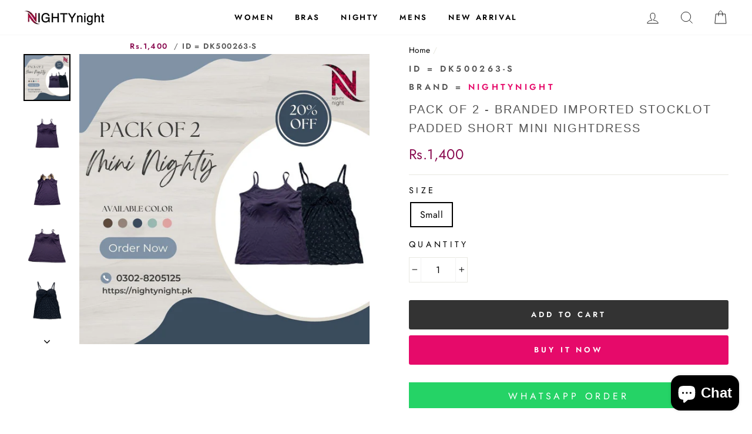

--- FILE ---
content_type: text/html; charset=utf-8
request_url: https://nightynight.pk/products/pack-of-2-branded-imported-stocklot-padded-short-mini-nightdress-1
body_size: 31414
content:

<!doctype html>
<html class="no-js" lang="en">
<head>
  <meta charset="utf-8">
  <meta http-equiv="X-UA-Compatible" content="IE=edge,chrome=1">
  <meta name="viewport" content="width=device-width,initial-scale=1">
  <meta name="theme-color" content="#e60a6a">
  <link rel="canonical" href="https://nightynight.pk/products/pack-of-2-branded-imported-stocklot-padded-short-mini-nightdress-1">
  <meta name="format-detection" content="telephone=no"><link rel="shortcut icon" href="//nightynight.pk/cdn/shop/files/512x512-NN-Favicon_32x32.png?v=1613664757" type="image/png" />

  
  
<meta property="og:site_name" content="Online Shopping in Pakistan - NIGHTYnight">
  <meta property="og:url" content="https://nightynight.pk/products/pack-of-2-branded-imported-stocklot-padded-short-mini-nightdress-1">
  <meta property="og:title" content="Pack Of 2 - Branded Imported Stocklot Padded Short Mini Nightdress">
  <meta property="og:type" content="product">
  <meta property="og:description" content="Imported Stocklot Branded Silk Nightwear Women Floral Lace Short Mini Nightdress Nighties   Romantic Short Nighty For Women - Short Net Nighty Dress. Sale on Nighty in Pakistan. Honeymoon Nighty, Bridal Nighty in Pakistan. Sexy Nighty for Ladies in Pakistan. Nighty by OccasionBridal Nighty, Honeymoon Nighty, Wedding Ni"><meta property="og:price:amount" content="1,400">
    <meta property="og:price:currency" content="PKR"><meta property="og:image" content="http://nightynight.pk/cdn/shop/products/Furniture_8_1200x630.jpg?v=1670071393"><meta property="og:image" content="http://nightynight.pk/cdn/shop/products/26_8d428fc2-4b58-4fde-9ea6-761f0c1fa4f7_1200x630.jpg?v=1669384127"><meta property="og:image" content="http://nightynight.pk/cdn/shop/products/24_fc1f3a60-7235-4d5c-b9d7-d15b2bb14e69_1200x630.jpg?v=1669384129">
  <meta property="og:image:secure_url" content="https://nightynight.pk/cdn/shop/products/Furniture_8_1200x630.jpg?v=1670071393"><meta property="og:image:secure_url" content="https://nightynight.pk/cdn/shop/products/26_8d428fc2-4b58-4fde-9ea6-761f0c1fa4f7_1200x630.jpg?v=1669384127"><meta property="og:image:secure_url" content="https://nightynight.pk/cdn/shop/products/24_fc1f3a60-7235-4d5c-b9d7-d15b2bb14e69_1200x630.jpg?v=1669384129">
  <meta name="twitter:site" content="@">
  <meta name="twitter:card" content="summary_large_image">
  <meta name="twitter:title" content="Pack Of 2 - Branded Imported Stocklot Padded Short Mini Nightdress">
  <meta name="twitter:description" content="Imported Stocklot Branded Silk Nightwear Women Floral Lace Short Mini Nightdress Nighties   Romantic Short Nighty For Women - Short Net Nighty Dress. Sale on Nighty in Pakistan. Honeymoon Nighty, Bridal Nighty in Pakistan. Sexy Nighty for Ladies in Pakistan. Nighty by OccasionBridal Nighty, Honeymoon Nighty, Wedding Ni">


  <style data-shopify>
  @font-face {
  font-family: "Bodoni Moda";
  font-weight: 500;
  font-style: normal;
  src: url("//nightynight.pk/cdn/fonts/bodoni_moda/bodonimoda_n5.36d0da1db617c453fb46e8089790ab6dc72c2356.woff2") format("woff2"),
       url("//nightynight.pk/cdn/fonts/bodoni_moda/bodonimoda_n5.40f612bab009769f87511096f185d9228ad3baa3.woff") format("woff");
}

  @font-face {
  font-family: Jost;
  font-weight: 400;
  font-style: normal;
  src: url("//nightynight.pk/cdn/fonts/jost/jost_n4.d47a1b6347ce4a4c9f437608011273009d91f2b7.woff2") format("woff2"),
       url("//nightynight.pk/cdn/fonts/jost/jost_n4.791c46290e672b3f85c3d1c651ef2efa3819eadd.woff") format("woff");
}


  @font-face {
  font-family: Jost;
  font-weight: 600;
  font-style: normal;
  src: url("//nightynight.pk/cdn/fonts/jost/jost_n6.ec1178db7a7515114a2d84e3dd680832b7af8b99.woff2") format("woff2"),
       url("//nightynight.pk/cdn/fonts/jost/jost_n6.b1178bb6bdd3979fef38e103a3816f6980aeaff9.woff") format("woff");
}

  @font-face {
  font-family: Jost;
  font-weight: 400;
  font-style: italic;
  src: url("//nightynight.pk/cdn/fonts/jost/jost_i4.b690098389649750ada222b9763d55796c5283a5.woff2") format("woff2"),
       url("//nightynight.pk/cdn/fonts/jost/jost_i4.fd766415a47e50b9e391ae7ec04e2ae25e7e28b0.woff") format("woff");
}

  @font-face {
  font-family: Jost;
  font-weight: 600;
  font-style: italic;
  src: url("//nightynight.pk/cdn/fonts/jost/jost_i6.9af7e5f39e3a108c08f24047a4276332d9d7b85e.woff2") format("woff2"),
       url("//nightynight.pk/cdn/fonts/jost/jost_i6.2bf310262638f998ed206777ce0b9a3b98b6fe92.woff") format("woff");
}

</style>

  <link href="//nightynight.pk/cdn/shop/t/8/assets/theme.scss.css?v=134858834311316212361759260067" rel="stylesheet" type="text/css" media="all" />

  <style data-shopify>
    .collection-item__title {
      font-size: 14.4px;
    }

    @media screen and (min-width: 769px) {
      .collection-item__title {
        font-size: 18px;
      }
    }
  </style>

  <script>
    document.documentElement.className = document.documentElement.className.replace('no-js', 'js');

    window.theme = window.theme || {};
    theme.strings = {
      addToCart: "Add to cart",
      soldOut: "Sold Out",
      unavailable: "Unavailable",
      stockLabel: "Only [count] items in stock!",
      willNotShipUntil: "Will not ship until [date]",
      willBeInStockAfter: "Will be in stock after [date]",
      waitingForStock: "Inventory on the way",
      savePrice: "Save [saved_amount]",
      cartEmpty: "Your cart is currently empty.",
      cartTermsConfirmation: "You must agree with the terms and conditions of sales to check out"
    };
    theme.settings = {
      dynamicVariantsEnable: true,
      dynamicVariantType: "button",
      cartType: "drawer",
      currenciesEnabled: false,
      nativeMultiCurrency: 1 > 1 ? true : false,
      moneyFormat: "Rs.{{amount_no_decimals}}",
      saveType: "percent",
      recentlyViewedEnabled: false,
      predictiveSearch: true,
      predictiveSearchType: "product",
      inventoryThreshold: 10,
      quickView: false,
      themeName: 'Impulse',
      themeVersion: "2.5.1"
    };
  </script>

  <script>window.performance && window.performance.mark && window.performance.mark('shopify.content_for_header.start');</script><meta id="shopify-digital-wallet" name="shopify-digital-wallet" content="/16603315/digital_wallets/dialog">
<link rel="alternate" type="application/json+oembed" href="https://nightynight.pk/products/pack-of-2-branded-imported-stocklot-padded-short-mini-nightdress-1.oembed">
<script async="async" src="/checkouts/internal/preloads.js?locale=en-PK"></script>
<script id="shopify-features" type="application/json">{"accessToken":"ed91e4694e1a2f1fb10b984ff36e89f8","betas":["rich-media-storefront-analytics"],"domain":"nightynight.pk","predictiveSearch":true,"shopId":16603315,"locale":"en"}</script>
<script>var Shopify = Shopify || {};
Shopify.shop = "nightynight.myshopify.com";
Shopify.locale = "en";
Shopify.currency = {"active":"PKR","rate":"1.0"};
Shopify.country = "PK";
Shopify.theme = {"name":"Impulse-2020","id":80668983356,"schema_name":"Impulse","schema_version":"2.5.1","theme_store_id":null,"role":"main"};
Shopify.theme.handle = "null";
Shopify.theme.style = {"id":null,"handle":null};
Shopify.cdnHost = "nightynight.pk/cdn";
Shopify.routes = Shopify.routes || {};
Shopify.routes.root = "/";</script>
<script type="module">!function(o){(o.Shopify=o.Shopify||{}).modules=!0}(window);</script>
<script>!function(o){function n(){var o=[];function n(){o.push(Array.prototype.slice.apply(arguments))}return n.q=o,n}var t=o.Shopify=o.Shopify||{};t.loadFeatures=n(),t.autoloadFeatures=n()}(window);</script>
<script id="shop-js-analytics" type="application/json">{"pageType":"product"}</script>
<script defer="defer" async type="module" src="//nightynight.pk/cdn/shopifycloud/shop-js/modules/v2/client.init-shop-cart-sync_BT-GjEfc.en.esm.js"></script>
<script defer="defer" async type="module" src="//nightynight.pk/cdn/shopifycloud/shop-js/modules/v2/chunk.common_D58fp_Oc.esm.js"></script>
<script defer="defer" async type="module" src="//nightynight.pk/cdn/shopifycloud/shop-js/modules/v2/chunk.modal_xMitdFEc.esm.js"></script>
<script type="module">
  await import("//nightynight.pk/cdn/shopifycloud/shop-js/modules/v2/client.init-shop-cart-sync_BT-GjEfc.en.esm.js");
await import("//nightynight.pk/cdn/shopifycloud/shop-js/modules/v2/chunk.common_D58fp_Oc.esm.js");
await import("//nightynight.pk/cdn/shopifycloud/shop-js/modules/v2/chunk.modal_xMitdFEc.esm.js");

  window.Shopify.SignInWithShop?.initShopCartSync?.({"fedCMEnabled":true,"windoidEnabled":true});

</script>
<script>(function() {
  var isLoaded = false;
  function asyncLoad() {
    if (isLoaded) return;
    isLoaded = true;
    var urls = ["\/\/static.zotabox.com\/d\/5\/d507230d3a6accca6a9f4b9d33811175\/widgets.js?shop=nightynight.myshopify.com","https:\/\/s3-us-west-2.amazonaws.com\/smart-social-login\/smart-social-login.js?shop=nightynight.myshopify.com","https:\/\/cdn.shopify.com\/s\/files\/1\/0683\/1371\/0892\/files\/splmn-shopify-prod-August-31.min.js?v=1693985059\u0026shop=nightynight.myshopify.com","https:\/\/intg.snapchat.com\/shopify\/shopify-scevent.js?id=5bab683c-494c-4093-b51d-aafb283db89b\u0026shop=nightynight.myshopify.com","https:\/\/files-shpf.mageworx.com\/productoptions\/source.js?mw_productoptions_t=1591852733\u0026shop=nightynight.myshopify.com"];
    for (var i = 0; i < urls.length; i++) {
      var s = document.createElement('script');
      s.type = 'text/javascript';
      s.async = true;
      s.src = urls[i];
      var x = document.getElementsByTagName('script')[0];
      x.parentNode.insertBefore(s, x);
    }
  };
  if(window.attachEvent) {
    window.attachEvent('onload', asyncLoad);
  } else {
    window.addEventListener('load', asyncLoad, false);
  }
})();</script>
<script id="__st">var __st={"a":16603315,"offset":18000,"reqid":"b5a1a76c-5631-4ba8-a5ab-97d7fe96d769-1769226819","pageurl":"nightynight.pk\/products\/pack-of-2-branded-imported-stocklot-padded-short-mini-nightdress-1","u":"b9389d0b6fd4","p":"product","rtyp":"product","rid":7960407965922};</script>
<script>window.ShopifyPaypalV4VisibilityTracking = true;</script>
<script id="captcha-bootstrap">!function(){'use strict';const t='contact',e='account',n='new_comment',o=[[t,t],['blogs',n],['comments',n],[t,'customer']],c=[[e,'customer_login'],[e,'guest_login'],[e,'recover_customer_password'],[e,'create_customer']],r=t=>t.map((([t,e])=>`form[action*='/${t}']:not([data-nocaptcha='true']) input[name='form_type'][value='${e}']`)).join(','),a=t=>()=>t?[...document.querySelectorAll(t)].map((t=>t.form)):[];function s(){const t=[...o],e=r(t);return a(e)}const i='password',u='form_key',d=['recaptcha-v3-token','g-recaptcha-response','h-captcha-response',i],f=()=>{try{return window.sessionStorage}catch{return}},m='__shopify_v',_=t=>t.elements[u];function p(t,e,n=!1){try{const o=window.sessionStorage,c=JSON.parse(o.getItem(e)),{data:r}=function(t){const{data:e,action:n}=t;return t[m]||n?{data:e,action:n}:{data:t,action:n}}(c);for(const[e,n]of Object.entries(r))t.elements[e]&&(t.elements[e].value=n);n&&o.removeItem(e)}catch(o){console.error('form repopulation failed',{error:o})}}const l='form_type',E='cptcha';function T(t){t.dataset[E]=!0}const w=window,h=w.document,L='Shopify',v='ce_forms',y='captcha';let A=!1;((t,e)=>{const n=(g='f06e6c50-85a8-45c8-87d0-21a2b65856fe',I='https://cdn.shopify.com/shopifycloud/storefront-forms-hcaptcha/ce_storefront_forms_captcha_hcaptcha.v1.5.2.iife.js',D={infoText:'Protected by hCaptcha',privacyText:'Privacy',termsText:'Terms'},(t,e,n)=>{const o=w[L][v],c=o.bindForm;if(c)return c(t,g,e,D).then(n);var r;o.q.push([[t,g,e,D],n]),r=I,A||(h.body.append(Object.assign(h.createElement('script'),{id:'captcha-provider',async:!0,src:r})),A=!0)});var g,I,D;w[L]=w[L]||{},w[L][v]=w[L][v]||{},w[L][v].q=[],w[L][y]=w[L][y]||{},w[L][y].protect=function(t,e){n(t,void 0,e),T(t)},Object.freeze(w[L][y]),function(t,e,n,w,h,L){const[v,y,A,g]=function(t,e,n){const i=e?o:[],u=t?c:[],d=[...i,...u],f=r(d),m=r(i),_=r(d.filter((([t,e])=>n.includes(e))));return[a(f),a(m),a(_),s()]}(w,h,L),I=t=>{const e=t.target;return e instanceof HTMLFormElement?e:e&&e.form},D=t=>v().includes(t);t.addEventListener('submit',(t=>{const e=I(t);if(!e)return;const n=D(e)&&!e.dataset.hcaptchaBound&&!e.dataset.recaptchaBound,o=_(e),c=g().includes(e)&&(!o||!o.value);(n||c)&&t.preventDefault(),c&&!n&&(function(t){try{if(!f())return;!function(t){const e=f();if(!e)return;const n=_(t);if(!n)return;const o=n.value;o&&e.removeItem(o)}(t);const e=Array.from(Array(32),(()=>Math.random().toString(36)[2])).join('');!function(t,e){_(t)||t.append(Object.assign(document.createElement('input'),{type:'hidden',name:u})),t.elements[u].value=e}(t,e),function(t,e){const n=f();if(!n)return;const o=[...t.querySelectorAll(`input[type='${i}']`)].map((({name:t})=>t)),c=[...d,...o],r={};for(const[a,s]of new FormData(t).entries())c.includes(a)||(r[a]=s);n.setItem(e,JSON.stringify({[m]:1,action:t.action,data:r}))}(t,e)}catch(e){console.error('failed to persist form',e)}}(e),e.submit())}));const S=(t,e)=>{t&&!t.dataset[E]&&(n(t,e.some((e=>e===t))),T(t))};for(const o of['focusin','change'])t.addEventListener(o,(t=>{const e=I(t);D(e)&&S(e,y())}));const B=e.get('form_key'),M=e.get(l),P=B&&M;t.addEventListener('DOMContentLoaded',(()=>{const t=y();if(P)for(const e of t)e.elements[l].value===M&&p(e,B);[...new Set([...A(),...v().filter((t=>'true'===t.dataset.shopifyCaptcha))])].forEach((e=>S(e,t)))}))}(h,new URLSearchParams(w.location.search),n,t,e,['guest_login'])})(!0,!0)}();</script>
<script integrity="sha256-4kQ18oKyAcykRKYeNunJcIwy7WH5gtpwJnB7kiuLZ1E=" data-source-attribution="shopify.loadfeatures" defer="defer" src="//nightynight.pk/cdn/shopifycloud/storefront/assets/storefront/load_feature-a0a9edcb.js" crossorigin="anonymous"></script>
<script data-source-attribution="shopify.dynamic_checkout.dynamic.init">var Shopify=Shopify||{};Shopify.PaymentButton=Shopify.PaymentButton||{isStorefrontPortableWallets:!0,init:function(){window.Shopify.PaymentButton.init=function(){};var t=document.createElement("script");t.src="https://nightynight.pk/cdn/shopifycloud/portable-wallets/latest/portable-wallets.en.js",t.type="module",document.head.appendChild(t)}};
</script>
<script data-source-attribution="shopify.dynamic_checkout.buyer_consent">
  function portableWalletsHideBuyerConsent(e){var t=document.getElementById("shopify-buyer-consent"),n=document.getElementById("shopify-subscription-policy-button");t&&n&&(t.classList.add("hidden"),t.setAttribute("aria-hidden","true"),n.removeEventListener("click",e))}function portableWalletsShowBuyerConsent(e){var t=document.getElementById("shopify-buyer-consent"),n=document.getElementById("shopify-subscription-policy-button");t&&n&&(t.classList.remove("hidden"),t.removeAttribute("aria-hidden"),n.addEventListener("click",e))}window.Shopify?.PaymentButton&&(window.Shopify.PaymentButton.hideBuyerConsent=portableWalletsHideBuyerConsent,window.Shopify.PaymentButton.showBuyerConsent=portableWalletsShowBuyerConsent);
</script>
<script>
  function portableWalletsCleanup(e){e&&e.src&&console.error("Failed to load portable wallets script "+e.src);var t=document.querySelectorAll("shopify-accelerated-checkout .shopify-payment-button__skeleton, shopify-accelerated-checkout-cart .wallet-cart-button__skeleton"),e=document.getElementById("shopify-buyer-consent");for(let e=0;e<t.length;e++)t[e].remove();e&&e.remove()}function portableWalletsNotLoadedAsModule(e){e instanceof ErrorEvent&&"string"==typeof e.message&&e.message.includes("import.meta")&&"string"==typeof e.filename&&e.filename.includes("portable-wallets")&&(window.removeEventListener("error",portableWalletsNotLoadedAsModule),window.Shopify.PaymentButton.failedToLoad=e,"loading"===document.readyState?document.addEventListener("DOMContentLoaded",window.Shopify.PaymentButton.init):window.Shopify.PaymentButton.init())}window.addEventListener("error",portableWalletsNotLoadedAsModule);
</script>

<script type="module" src="https://nightynight.pk/cdn/shopifycloud/portable-wallets/latest/portable-wallets.en.js" onError="portableWalletsCleanup(this)" crossorigin="anonymous"></script>
<script nomodule>
  document.addEventListener("DOMContentLoaded", portableWalletsCleanup);
</script>

<link id="shopify-accelerated-checkout-styles" rel="stylesheet" media="screen" href="https://nightynight.pk/cdn/shopifycloud/portable-wallets/latest/accelerated-checkout-backwards-compat.css" crossorigin="anonymous">
<style id="shopify-accelerated-checkout-cart">
        #shopify-buyer-consent {
  margin-top: 1em;
  display: inline-block;
  width: 100%;
}

#shopify-buyer-consent.hidden {
  display: none;
}

#shopify-subscription-policy-button {
  background: none;
  border: none;
  padding: 0;
  text-decoration: underline;
  font-size: inherit;
  cursor: pointer;
}

#shopify-subscription-policy-button::before {
  box-shadow: none;
}

      </style>

<script>window.performance && window.performance.mark && window.performance.mark('shopify.content_for_header.end');</script>

  <script src="//nightynight.pk/cdn/shop/t/8/assets/vendor-scripts-v5.js" defer="defer"></script>

  

  <script src="//nightynight.pk/cdn/shop/t/8/assets/theme.js?v=139713380844666755821579251768" defer="defer"></script><!-- BEGIN app block: shopify://apps/smart-seo/blocks/smartseo/7b0a6064-ca2e-4392-9a1d-8c43c942357b --><meta name="smart-seo-integrated" content="true" /><!-- metatagsSavedToSEOFields:  --><!-- BEGIN app snippet: smartseo.custom.schemas.jsonld --><!-- END app snippet --><!-- BEGIN app snippet: smartseo.product.metatags --><!-- product_seo_template_metafield:  --><title>Pack Of 2 - Branded Imported Stocklot Padded Short Mini Nightdress - Online Shopping in Pakistan - Online Shopping in Pakistan - NIGHTYnight</title>
<meta name="description" content="Buy Ladies Nighty Online in Pakistan. Pack Of 2 - Branded Imported Stocklot Padded Short Mini Nightdress, Ladies Nighty Online Shopping in Pakistan by NIGHTYnight. Online in Pakistan, Best Ladies Nighties, Brand_Valerie, Bridal Nighty, Clothing, Ladies Nightwear Online, Ladies Nighty, Ladies Nigh..." />
<meta name="smartseo-timestamp" content="16705999491340159" /><!-- END app snippet --><!-- BEGIN app snippet: smartseo.product.jsonld -->


<!--JSON-LD data generated by Smart SEO-->
<script type="application/ld+json">
    {
        "@context": "https://schema.org/",
        "@type":"Product",
        "url": "https://nightynight.pk/products/pack-of-2-branded-imported-stocklot-padded-short-mini-nightdress-1",
        "name": "Pack Of 2 - Branded Imported Stocklot Padded Short Mini Nightdress",
        "image": "https://nightynight.pk/cdn/shop/products/Furniture_8.jpg?v=1670071393",
        "description": "Imported Stocklot Branded Silk Nightwear Women Floral Lace Short Mini Nightdress Nighties Romantic Short Nighty For Women - Short Net Nighty Dress. Sale on Nighty in Pakistan. Honeymoon Nighty, Bridal Nighty in Pakistan. Sexy Nighty for Ladies in Pakistan.Nighty by OccasionBridal Nighty, Honeymoo...",
        "brand": {
            "@type": "Brand",
            "name": "NIGHTYnight"
        },
        "sku": "DK500263-S",
        "mpn": "DK500263-S","offers": [
                    {
                        "@type": "Offer",
                        "priceCurrency": "PKR",
                        "price": "1400.00",
                        "priceValidUntil": "2026-04-24",
                        "availability": "https://schema.org/InStock",
                        "itemCondition": "https://schema.org/NewCondition",
                        "sku": "DK500263-S",
                        "name": "Small",
                        "url": "https://nightynight.pk/products/pack-of-2-branded-imported-stocklot-padded-short-mini-nightdress-1?variant=43647992889570",
                        "seller": {
    "@context": "https://schema.org",
    "@type": "Organization",
    "name": "Online Shopping in Pakistan - NIGHTYnight",
    "description": "Buy Bra, Panty, Undergarments, Nightwear, Lingerie, Nighty, Body Shaper, Bikini, Thong, Stocking, Socks. Mens &amp; Ladies Undergarments Online Shopping in Pakistan"}
                    }
        ]}
</script><!-- END app snippet --><!-- BEGIN app snippet: smartseo.breadcrumbs.jsonld --><!--JSON-LD data generated by Smart SEO-->
<script type="application/ld+json">
    {
        "@context": "https://schema.org",
        "@type": "BreadcrumbList",
        "itemListElement": [
            {
                "@type": "ListItem",
                "position": 1,
                "item": {
                    "@type": "Website",
                    "@id": "https://nightynight.pk",
                    "name": "Home"
                }
            },
            {
                "@type": "ListItem",
                "position": 2,
                "item": {
                    "@type": "WebPage",
                    "@id": "https://nightynight.pk/products/pack-of-2-branded-imported-stocklot-padded-short-mini-nightdress-1",
                    "name": "Pack Of 2 - Branded Imported Stocklot Padded Short Mini Nightdress"
                }
            }
        ]
    }
</script><!-- END app snippet --><!-- END app block --><script src="https://cdn.shopify.com/extensions/e8878072-2f6b-4e89-8082-94b04320908d/inbox-1254/assets/inbox-chat-loader.js" type="text/javascript" defer="defer"></script>
<link href="https://monorail-edge.shopifysvc.com" rel="dns-prefetch">
<script>(function(){if ("sendBeacon" in navigator && "performance" in window) {try {var session_token_from_headers = performance.getEntriesByType('navigation')[0].serverTiming.find(x => x.name == '_s').description;} catch {var session_token_from_headers = undefined;}var session_cookie_matches = document.cookie.match(/_shopify_s=([^;]*)/);var session_token_from_cookie = session_cookie_matches && session_cookie_matches.length === 2 ? session_cookie_matches[1] : "";var session_token = session_token_from_headers || session_token_from_cookie || "";function handle_abandonment_event(e) {var entries = performance.getEntries().filter(function(entry) {return /monorail-edge.shopifysvc.com/.test(entry.name);});if (!window.abandonment_tracked && entries.length === 0) {window.abandonment_tracked = true;var currentMs = Date.now();var navigation_start = performance.timing.navigationStart;var payload = {shop_id: 16603315,url: window.location.href,navigation_start,duration: currentMs - navigation_start,session_token,page_type: "product"};window.navigator.sendBeacon("https://monorail-edge.shopifysvc.com/v1/produce", JSON.stringify({schema_id: "online_store_buyer_site_abandonment/1.1",payload: payload,metadata: {event_created_at_ms: currentMs,event_sent_at_ms: currentMs}}));}}window.addEventListener('pagehide', handle_abandonment_event);}}());</script>
<script id="web-pixels-manager-setup">(function e(e,d,r,n,o){if(void 0===o&&(o={}),!Boolean(null===(a=null===(i=window.Shopify)||void 0===i?void 0:i.analytics)||void 0===a?void 0:a.replayQueue)){var i,a;window.Shopify=window.Shopify||{};var t=window.Shopify;t.analytics=t.analytics||{};var s=t.analytics;s.replayQueue=[],s.publish=function(e,d,r){return s.replayQueue.push([e,d,r]),!0};try{self.performance.mark("wpm:start")}catch(e){}var l=function(){var e={modern:/Edge?\/(1{2}[4-9]|1[2-9]\d|[2-9]\d{2}|\d{4,})\.\d+(\.\d+|)|Firefox\/(1{2}[4-9]|1[2-9]\d|[2-9]\d{2}|\d{4,})\.\d+(\.\d+|)|Chrom(ium|e)\/(9{2}|\d{3,})\.\d+(\.\d+|)|(Maci|X1{2}).+ Version\/(15\.\d+|(1[6-9]|[2-9]\d|\d{3,})\.\d+)([,.]\d+|)( \(\w+\)|)( Mobile\/\w+|) Safari\/|Chrome.+OPR\/(9{2}|\d{3,})\.\d+\.\d+|(CPU[ +]OS|iPhone[ +]OS|CPU[ +]iPhone|CPU IPhone OS|CPU iPad OS)[ +]+(15[._]\d+|(1[6-9]|[2-9]\d|\d{3,})[._]\d+)([._]\d+|)|Android:?[ /-](13[3-9]|1[4-9]\d|[2-9]\d{2}|\d{4,})(\.\d+|)(\.\d+|)|Android.+Firefox\/(13[5-9]|1[4-9]\d|[2-9]\d{2}|\d{4,})\.\d+(\.\d+|)|Android.+Chrom(ium|e)\/(13[3-9]|1[4-9]\d|[2-9]\d{2}|\d{4,})\.\d+(\.\d+|)|SamsungBrowser\/([2-9]\d|\d{3,})\.\d+/,legacy:/Edge?\/(1[6-9]|[2-9]\d|\d{3,})\.\d+(\.\d+|)|Firefox\/(5[4-9]|[6-9]\d|\d{3,})\.\d+(\.\d+|)|Chrom(ium|e)\/(5[1-9]|[6-9]\d|\d{3,})\.\d+(\.\d+|)([\d.]+$|.*Safari\/(?![\d.]+ Edge\/[\d.]+$))|(Maci|X1{2}).+ Version\/(10\.\d+|(1[1-9]|[2-9]\d|\d{3,})\.\d+)([,.]\d+|)( \(\w+\)|)( Mobile\/\w+|) Safari\/|Chrome.+OPR\/(3[89]|[4-9]\d|\d{3,})\.\d+\.\d+|(CPU[ +]OS|iPhone[ +]OS|CPU[ +]iPhone|CPU IPhone OS|CPU iPad OS)[ +]+(10[._]\d+|(1[1-9]|[2-9]\d|\d{3,})[._]\d+)([._]\d+|)|Android:?[ /-](13[3-9]|1[4-9]\d|[2-9]\d{2}|\d{4,})(\.\d+|)(\.\d+|)|Mobile Safari.+OPR\/([89]\d|\d{3,})\.\d+\.\d+|Android.+Firefox\/(13[5-9]|1[4-9]\d|[2-9]\d{2}|\d{4,})\.\d+(\.\d+|)|Android.+Chrom(ium|e)\/(13[3-9]|1[4-9]\d|[2-9]\d{2}|\d{4,})\.\d+(\.\d+|)|Android.+(UC? ?Browser|UCWEB|U3)[ /]?(15\.([5-9]|\d{2,})|(1[6-9]|[2-9]\d|\d{3,})\.\d+)\.\d+|SamsungBrowser\/(5\.\d+|([6-9]|\d{2,})\.\d+)|Android.+MQ{2}Browser\/(14(\.(9|\d{2,})|)|(1[5-9]|[2-9]\d|\d{3,})(\.\d+|))(\.\d+|)|K[Aa][Ii]OS\/(3\.\d+|([4-9]|\d{2,})\.\d+)(\.\d+|)/},d=e.modern,r=e.legacy,n=navigator.userAgent;return n.match(d)?"modern":n.match(r)?"legacy":"unknown"}(),u="modern"===l?"modern":"legacy",c=(null!=n?n:{modern:"",legacy:""})[u],f=function(e){return[e.baseUrl,"/wpm","/b",e.hashVersion,"modern"===e.buildTarget?"m":"l",".js"].join("")}({baseUrl:d,hashVersion:r,buildTarget:u}),m=function(e){var d=e.version,r=e.bundleTarget,n=e.surface,o=e.pageUrl,i=e.monorailEndpoint;return{emit:function(e){var a=e.status,t=e.errorMsg,s=(new Date).getTime(),l=JSON.stringify({metadata:{event_sent_at_ms:s},events:[{schema_id:"web_pixels_manager_load/3.1",payload:{version:d,bundle_target:r,page_url:o,status:a,surface:n,error_msg:t},metadata:{event_created_at_ms:s}}]});if(!i)return console&&console.warn&&console.warn("[Web Pixels Manager] No Monorail endpoint provided, skipping logging."),!1;try{return self.navigator.sendBeacon.bind(self.navigator)(i,l)}catch(e){}var u=new XMLHttpRequest;try{return u.open("POST",i,!0),u.setRequestHeader("Content-Type","text/plain"),u.send(l),!0}catch(e){return console&&console.warn&&console.warn("[Web Pixels Manager] Got an unhandled error while logging to Monorail."),!1}}}}({version:r,bundleTarget:l,surface:e.surface,pageUrl:self.location.href,monorailEndpoint:e.monorailEndpoint});try{o.browserTarget=l,function(e){var d=e.src,r=e.async,n=void 0===r||r,o=e.onload,i=e.onerror,a=e.sri,t=e.scriptDataAttributes,s=void 0===t?{}:t,l=document.createElement("script"),u=document.querySelector("head"),c=document.querySelector("body");if(l.async=n,l.src=d,a&&(l.integrity=a,l.crossOrigin="anonymous"),s)for(var f in s)if(Object.prototype.hasOwnProperty.call(s,f))try{l.dataset[f]=s[f]}catch(e){}if(o&&l.addEventListener("load",o),i&&l.addEventListener("error",i),u)u.appendChild(l);else{if(!c)throw new Error("Did not find a head or body element to append the script");c.appendChild(l)}}({src:f,async:!0,onload:function(){if(!function(){var e,d;return Boolean(null===(d=null===(e=window.Shopify)||void 0===e?void 0:e.analytics)||void 0===d?void 0:d.initialized)}()){var d=window.webPixelsManager.init(e)||void 0;if(d){var r=window.Shopify.analytics;r.replayQueue.forEach((function(e){var r=e[0],n=e[1],o=e[2];d.publishCustomEvent(r,n,o)})),r.replayQueue=[],r.publish=d.publishCustomEvent,r.visitor=d.visitor,r.initialized=!0}}},onerror:function(){return m.emit({status:"failed",errorMsg:"".concat(f," has failed to load")})},sri:function(e){var d=/^sha384-[A-Za-z0-9+/=]+$/;return"string"==typeof e&&d.test(e)}(c)?c:"",scriptDataAttributes:o}),m.emit({status:"loading"})}catch(e){m.emit({status:"failed",errorMsg:(null==e?void 0:e.message)||"Unknown error"})}}})({shopId: 16603315,storefrontBaseUrl: "https://nightynight.pk",extensionsBaseUrl: "https://extensions.shopifycdn.com/cdn/shopifycloud/web-pixels-manager",monorailEndpoint: "https://monorail-edge.shopifysvc.com/unstable/produce_batch",surface: "storefront-renderer",enabledBetaFlags: ["2dca8a86"],webPixelsConfigList: [{"id":"73564386","eventPayloadVersion":"v1","runtimeContext":"LAX","scriptVersion":"1","type":"CUSTOM","privacyPurposes":["ANALYTICS"],"name":"Google Analytics tag (migrated)"},{"id":"shopify-app-pixel","configuration":"{}","eventPayloadVersion":"v1","runtimeContext":"STRICT","scriptVersion":"0450","apiClientId":"shopify-pixel","type":"APP","privacyPurposes":["ANALYTICS","MARKETING"]},{"id":"shopify-custom-pixel","eventPayloadVersion":"v1","runtimeContext":"LAX","scriptVersion":"0450","apiClientId":"shopify-pixel","type":"CUSTOM","privacyPurposes":["ANALYTICS","MARKETING"]}],isMerchantRequest: false,initData: {"shop":{"name":"Online Shopping in Pakistan - NIGHTYnight","paymentSettings":{"currencyCode":"PKR"},"myshopifyDomain":"nightynight.myshopify.com","countryCode":"PK","storefrontUrl":"https:\/\/nightynight.pk"},"customer":null,"cart":null,"checkout":null,"productVariants":[{"price":{"amount":1400.0,"currencyCode":"PKR"},"product":{"title":"Pack Of 2 - Branded Imported Stocklot Padded Short Mini Nightdress","vendor":"NIGHTYnight","id":"7960407965922","untranslatedTitle":"Pack Of 2 - Branded Imported Stocklot Padded Short Mini Nightdress","url":"\/products\/pack-of-2-branded-imported-stocklot-padded-short-mini-nightdress-1","type":"Ladies Nighty"},"id":"43647992889570","image":{"src":"\/\/nightynight.pk\/cdn\/shop\/products\/Furniture_8.jpg?v=1670071393"},"sku":"DK500263-S","title":"Small","untranslatedTitle":"Small"}],"purchasingCompany":null},},"https://nightynight.pk/cdn","fcfee988w5aeb613cpc8e4bc33m6693e112",{"modern":"","legacy":""},{"shopId":"16603315","storefrontBaseUrl":"https:\/\/nightynight.pk","extensionBaseUrl":"https:\/\/extensions.shopifycdn.com\/cdn\/shopifycloud\/web-pixels-manager","surface":"storefront-renderer","enabledBetaFlags":"[\"2dca8a86\"]","isMerchantRequest":"false","hashVersion":"fcfee988w5aeb613cpc8e4bc33m6693e112","publish":"custom","events":"[[\"page_viewed\",{}],[\"product_viewed\",{\"productVariant\":{\"price\":{\"amount\":1400.0,\"currencyCode\":\"PKR\"},\"product\":{\"title\":\"Pack Of 2 - Branded Imported Stocklot Padded Short Mini Nightdress\",\"vendor\":\"NIGHTYnight\",\"id\":\"7960407965922\",\"untranslatedTitle\":\"Pack Of 2 - Branded Imported Stocklot Padded Short Mini Nightdress\",\"url\":\"\/products\/pack-of-2-branded-imported-stocklot-padded-short-mini-nightdress-1\",\"type\":\"Ladies Nighty\"},\"id\":\"43647992889570\",\"image\":{\"src\":\"\/\/nightynight.pk\/cdn\/shop\/products\/Furniture_8.jpg?v=1670071393\"},\"sku\":\"DK500263-S\",\"title\":\"Small\",\"untranslatedTitle\":\"Small\"}}]]"});</script><script>
  window.ShopifyAnalytics = window.ShopifyAnalytics || {};
  window.ShopifyAnalytics.meta = window.ShopifyAnalytics.meta || {};
  window.ShopifyAnalytics.meta.currency = 'PKR';
  var meta = {"product":{"id":7960407965922,"gid":"gid:\/\/shopify\/Product\/7960407965922","vendor":"NIGHTYnight","type":"Ladies Nighty","handle":"pack-of-2-branded-imported-stocklot-padded-short-mini-nightdress-1","variants":[{"id":43647992889570,"price":140000,"name":"Pack Of 2 - Branded Imported Stocklot Padded Short Mini Nightdress - Small","public_title":"Small","sku":"DK500263-S"}],"remote":false},"page":{"pageType":"product","resourceType":"product","resourceId":7960407965922,"requestId":"b5a1a76c-5631-4ba8-a5ab-97d7fe96d769-1769226819"}};
  for (var attr in meta) {
    window.ShopifyAnalytics.meta[attr] = meta[attr];
  }
</script>
<script class="analytics">
  (function () {
    var customDocumentWrite = function(content) {
      var jquery = null;

      if (window.jQuery) {
        jquery = window.jQuery;
      } else if (window.Checkout && window.Checkout.$) {
        jquery = window.Checkout.$;
      }

      if (jquery) {
        jquery('body').append(content);
      }
    };

    var hasLoggedConversion = function(token) {
      if (token) {
        return document.cookie.indexOf('loggedConversion=' + token) !== -1;
      }
      return false;
    }

    var setCookieIfConversion = function(token) {
      if (token) {
        var twoMonthsFromNow = new Date(Date.now());
        twoMonthsFromNow.setMonth(twoMonthsFromNow.getMonth() + 2);

        document.cookie = 'loggedConversion=' + token + '; expires=' + twoMonthsFromNow;
      }
    }

    var trekkie = window.ShopifyAnalytics.lib = window.trekkie = window.trekkie || [];
    if (trekkie.integrations) {
      return;
    }
    trekkie.methods = [
      'identify',
      'page',
      'ready',
      'track',
      'trackForm',
      'trackLink'
    ];
    trekkie.factory = function(method) {
      return function() {
        var args = Array.prototype.slice.call(arguments);
        args.unshift(method);
        trekkie.push(args);
        return trekkie;
      };
    };
    for (var i = 0; i < trekkie.methods.length; i++) {
      var key = trekkie.methods[i];
      trekkie[key] = trekkie.factory(key);
    }
    trekkie.load = function(config) {
      trekkie.config = config || {};
      trekkie.config.initialDocumentCookie = document.cookie;
      var first = document.getElementsByTagName('script')[0];
      var script = document.createElement('script');
      script.type = 'text/javascript';
      script.onerror = function(e) {
        var scriptFallback = document.createElement('script');
        scriptFallback.type = 'text/javascript';
        scriptFallback.onerror = function(error) {
                var Monorail = {
      produce: function produce(monorailDomain, schemaId, payload) {
        var currentMs = new Date().getTime();
        var event = {
          schema_id: schemaId,
          payload: payload,
          metadata: {
            event_created_at_ms: currentMs,
            event_sent_at_ms: currentMs
          }
        };
        return Monorail.sendRequest("https://" + monorailDomain + "/v1/produce", JSON.stringify(event));
      },
      sendRequest: function sendRequest(endpointUrl, payload) {
        // Try the sendBeacon API
        if (window && window.navigator && typeof window.navigator.sendBeacon === 'function' && typeof window.Blob === 'function' && !Monorail.isIos12()) {
          var blobData = new window.Blob([payload], {
            type: 'text/plain'
          });

          if (window.navigator.sendBeacon(endpointUrl, blobData)) {
            return true;
          } // sendBeacon was not successful

        } // XHR beacon

        var xhr = new XMLHttpRequest();

        try {
          xhr.open('POST', endpointUrl);
          xhr.setRequestHeader('Content-Type', 'text/plain');
          xhr.send(payload);
        } catch (e) {
          console.log(e);
        }

        return false;
      },
      isIos12: function isIos12() {
        return window.navigator.userAgent.lastIndexOf('iPhone; CPU iPhone OS 12_') !== -1 || window.navigator.userAgent.lastIndexOf('iPad; CPU OS 12_') !== -1;
      }
    };
    Monorail.produce('monorail-edge.shopifysvc.com',
      'trekkie_storefront_load_errors/1.1',
      {shop_id: 16603315,
      theme_id: 80668983356,
      app_name: "storefront",
      context_url: window.location.href,
      source_url: "//nightynight.pk/cdn/s/trekkie.storefront.8d95595f799fbf7e1d32231b9a28fd43b70c67d3.min.js"});

        };
        scriptFallback.async = true;
        scriptFallback.src = '//nightynight.pk/cdn/s/trekkie.storefront.8d95595f799fbf7e1d32231b9a28fd43b70c67d3.min.js';
        first.parentNode.insertBefore(scriptFallback, first);
      };
      script.async = true;
      script.src = '//nightynight.pk/cdn/s/trekkie.storefront.8d95595f799fbf7e1d32231b9a28fd43b70c67d3.min.js';
      first.parentNode.insertBefore(script, first);
    };
    trekkie.load(
      {"Trekkie":{"appName":"storefront","development":false,"defaultAttributes":{"shopId":16603315,"isMerchantRequest":null,"themeId":80668983356,"themeCityHash":"12103005615099042739","contentLanguage":"en","currency":"PKR","eventMetadataId":"8f8f10fa-9115-4e52-975f-2b093b66dd3f"},"isServerSideCookieWritingEnabled":true,"monorailRegion":"shop_domain","enabledBetaFlags":["65f19447"]},"Session Attribution":{},"S2S":{"facebookCapiEnabled":false,"source":"trekkie-storefront-renderer","apiClientId":580111}}
    );

    var loaded = false;
    trekkie.ready(function() {
      if (loaded) return;
      loaded = true;

      window.ShopifyAnalytics.lib = window.trekkie;

      var originalDocumentWrite = document.write;
      document.write = customDocumentWrite;
      try { window.ShopifyAnalytics.merchantGoogleAnalytics.call(this); } catch(error) {};
      document.write = originalDocumentWrite;

      window.ShopifyAnalytics.lib.page(null,{"pageType":"product","resourceType":"product","resourceId":7960407965922,"requestId":"b5a1a76c-5631-4ba8-a5ab-97d7fe96d769-1769226819","shopifyEmitted":true});

      var match = window.location.pathname.match(/checkouts\/(.+)\/(thank_you|post_purchase)/)
      var token = match? match[1]: undefined;
      if (!hasLoggedConversion(token)) {
        setCookieIfConversion(token);
        window.ShopifyAnalytics.lib.track("Viewed Product",{"currency":"PKR","variantId":43647992889570,"productId":7960407965922,"productGid":"gid:\/\/shopify\/Product\/7960407965922","name":"Pack Of 2 - Branded Imported Stocklot Padded Short Mini Nightdress - Small","price":"1400.00","sku":"DK500263-S","brand":"NIGHTYnight","variant":"Small","category":"Ladies Nighty","nonInteraction":true,"remote":false},undefined,undefined,{"shopifyEmitted":true});
      window.ShopifyAnalytics.lib.track("monorail:\/\/trekkie_storefront_viewed_product\/1.1",{"currency":"PKR","variantId":43647992889570,"productId":7960407965922,"productGid":"gid:\/\/shopify\/Product\/7960407965922","name":"Pack Of 2 - Branded Imported Stocklot Padded Short Mini Nightdress - Small","price":"1400.00","sku":"DK500263-S","brand":"NIGHTYnight","variant":"Small","category":"Ladies Nighty","nonInteraction":true,"remote":false,"referer":"https:\/\/nightynight.pk\/products\/pack-of-2-branded-imported-stocklot-padded-short-mini-nightdress-1"});
      }
    });


        var eventsListenerScript = document.createElement('script');
        eventsListenerScript.async = true;
        eventsListenerScript.src = "//nightynight.pk/cdn/shopifycloud/storefront/assets/shop_events_listener-3da45d37.js";
        document.getElementsByTagName('head')[0].appendChild(eventsListenerScript);

})();</script>
  <script>
  if (!window.ga || (window.ga && typeof window.ga !== 'function')) {
    window.ga = function ga() {
      (window.ga.q = window.ga.q || []).push(arguments);
      if (window.Shopify && window.Shopify.analytics && typeof window.Shopify.analytics.publish === 'function') {
        window.Shopify.analytics.publish("ga_stub_called", {}, {sendTo: "google_osp_migration"});
      }
      console.error("Shopify's Google Analytics stub called with:", Array.from(arguments), "\nSee https://help.shopify.com/manual/promoting-marketing/pixels/pixel-migration#google for more information.");
    };
    if (window.Shopify && window.Shopify.analytics && typeof window.Shopify.analytics.publish === 'function') {
      window.Shopify.analytics.publish("ga_stub_initialized", {}, {sendTo: "google_osp_migration"});
    }
  }
</script>
<script
  defer
  src="https://nightynight.pk/cdn/shopifycloud/perf-kit/shopify-perf-kit-3.0.4.min.js"
  data-application="storefront-renderer"
  data-shop-id="16603315"
  data-render-region="gcp-us-central1"
  data-page-type="product"
  data-theme-instance-id="80668983356"
  data-theme-name="Impulse"
  data-theme-version="2.5.1"
  data-monorail-region="shop_domain"
  data-resource-timing-sampling-rate="10"
  data-shs="true"
  data-shs-beacon="true"
  data-shs-export-with-fetch="true"
  data-shs-logs-sample-rate="1"
  data-shs-beacon-endpoint="https://nightynight.pk/api/collect"
></script>
</head>

<body class="template-product" data-transitions="false">

  
  

  <a class="in-page-link visually-hidden skip-link" href="#MainContent">Skip to content</a>

  <div id="PageContainer" class="page-container">
    <div class="transition-body">

    <div id="shopify-section-header" class="shopify-section">




<div id="NavDrawer" class="drawer drawer--right">
  <div class="drawer__fixed-header drawer__fixed-header--full">
    <div class="drawer__header drawer__header--full appear-animation appear-delay-1">
      <div class="h2 drawer__title">
        

      </div>
      <div class="drawer__close">
        <button type="button" class="drawer__close-button js-drawer-close">
          <svg aria-hidden="true" focusable="false" role="presentation" class="icon icon-close" viewBox="0 0 64 64"><path d="M19 17.61l27.12 27.13m0-27.12L19 44.74"/></svg>
          <span class="icon__fallback-text">Close menu</span>
        </button>
      </div>
    </div>
  </div>
  <div class="drawer__inner">

    <ul class="mobile-nav" role="navigation" aria-label="Primary">
      


        <li class="mobile-nav__item appear-animation appear-delay-2">
          
            <div class="mobile-nav__has-sublist">
              
                <a href="/collections/women"
                  class="mobile-nav__link mobile-nav__link--top-level"
                  id="Label-collections-women1"
                  >
                  Women
                </a>
                <div class="mobile-nav__toggle">
                  <button type="button"
                    aria-controls="Linklist-collections-women1"
                    
                    class="collapsible-trigger collapsible--auto-height ">
                    <span class="collapsible-trigger__icon collapsible-trigger__icon--open" role="presentation">
  <svg aria-hidden="true" focusable="false" role="presentation" class="icon icon--wide icon-chevron-down" viewBox="0 0 28 16"><path d="M1.57 1.59l12.76 12.77L27.1 1.59" stroke-width="2" stroke="#000" fill="none" fill-rule="evenodd"/></svg>
</span>

                  </button>
                </div>
              
            </div>
          

          
            <div id="Linklist-collections-women1"
              class="mobile-nav__sublist collapsible-content collapsible-content--all "
              aria-labelledby="Label-collections-women1"
              >
              <div class="collapsible-content__inner">
                <ul class="mobile-nav__sublist">
                  


                    <li class="mobile-nav__item">
                      <div class="mobile-nav__child-item">
                        
                          <a href="/pages/lingerie-fashion"
                            class="mobile-nav__link"
                            id="Sublabel-pages-lingerie-fashion1"
                            >
                            All Categories
                          </a>
                        
                        
                      </div>

                      
                    </li>
                  


                    <li class="mobile-nav__item">
                      <div class="mobile-nav__child-item">
                        
                          <a href="/collections/women"
                            class="mobile-nav__link"
                            id="Sublabel-collections-women2"
                            >
                            All Products
                          </a>
                        
                        
                      </div>

                      
                    </li>
                  


                    <li class="mobile-nav__item">
                      <div class="mobile-nav__child-item">
                        
                          <a href="https://dikhawa.pk/collections/women-accessories"
                            class="mobile-nav__link"
                            id="Sublabel-https-dikhawa-pk-collections-women-accessories3"
                            >
                            Accessories
                          </a>
                        
                        
                      </div>

                      
                    </li>
                  


                    <li class="mobile-nav__item">
                      <div class="mobile-nav__child-item">
                        
                          <a href="https://dikhawa.pk/collections/pakistani-dresses"
                            class="mobile-nav__link"
                            id="Sublabel-https-dikhawa-pk-collections-pakistani-dresses4"
                            >
                            Pakistani Dresses
                          </a>
                        
                        
                      </div>

                      
                    </li>
                  


                    <li class="mobile-nav__item">
                      <div class="mobile-nav__child-item">
                        
                          <a href="/collections/sexy-lingerie"
                            class="mobile-nav__link"
                            id="Sublabel-collections-sexy-lingerie5"
                            >
                            Lingerie
                          </a>
                        
                        
                          <button type="button"
                            aria-controls="Sublinklist-collections-women1-collections-sexy-lingerie5"
                            class="collapsible-trigger ">
                            <span class="collapsible-trigger__icon collapsible-trigger__icon--circle collapsible-trigger__icon--open" role="presentation">
  <svg aria-hidden="true" focusable="false" role="presentation" class="icon icon--wide icon-chevron-down" viewBox="0 0 28 16"><path d="M1.57 1.59l12.76 12.77L27.1 1.59" stroke-width="2" stroke="#000" fill="none" fill-rule="evenodd"/></svg>
</span>

                          </button>
                        
                      </div>

                      
                        <div
                          id="Sublinklist-collections-women1-collections-sexy-lingerie5"
                          aria-labelledby="Sublabel-collections-sexy-lingerie5"
                          class="mobile-nav__sublist collapsible-content collapsible-content--all "
                          >
                          <div class="collapsible-content__inner">
                            <ul class="mobile-nav__grandchildlist">
                              
                                <li class="mobile-nav__item">
                                  <a href="/collections/ladies-bathrobe" class="mobile-nav__link" >
                                    Bathrobe
                                  </a>
                                </li>
                              
                                <li class="mobile-nav__item">
                                  <a href="/collections/bikini" class="mobile-nav__link" >
                                    Bikini
                                  </a>
                                </li>
                              
                                <li class="mobile-nav__item">
                                  <a href="/collections/body-shaper" class="mobile-nav__link" >
                                    Body Shaper
                                  </a>
                                </li>
                              
                                <li class="mobile-nav__item">
                                  <a href="/collections/body-stocking" class="mobile-nav__link" >
                                    Body Stocking
                                  </a>
                                </li>
                              
                                <li class="mobile-nav__item">
                                  <a href="/collections/leg-stocking" class="mobile-nav__link" >
                                    Leg Stocking
                                  </a>
                                </li>
                              
                                <li class="mobile-nav__item">
                                  <a href="/collections/stocking" class="mobile-nav__link" >
                                    Stocking
                                  </a>
                                </li>
                              
                            </ul>
                          </div>
                        </div>
                      
                    </li>
                  


                    <li class="mobile-nav__item">
                      <div class="mobile-nav__child-item">
                        
                          <a href="/collections/ladies-nightwear"
                            class="mobile-nav__link"
                            id="Sublabel-collections-ladies-nightwear6"
                            >
                            Nightwear
                          </a>
                        
                        
                          <button type="button"
                            aria-controls="Sublinklist-collections-women1-collections-ladies-nightwear6"
                            class="collapsible-trigger ">
                            <span class="collapsible-trigger__icon collapsible-trigger__icon--circle collapsible-trigger__icon--open" role="presentation">
  <svg aria-hidden="true" focusable="false" role="presentation" class="icon icon--wide icon-chevron-down" viewBox="0 0 28 16"><path d="M1.57 1.59l12.76 12.77L27.1 1.59" stroke-width="2" stroke="#000" fill="none" fill-rule="evenodd"/></svg>
</span>

                          </button>
                        
                      </div>

                      
                        <div
                          id="Sublinklist-collections-women1-collections-ladies-nightwear6"
                          aria-labelledby="Sublabel-collections-ladies-nightwear6"
                          class="mobile-nav__sublist collapsible-content collapsible-content--all "
                          >
                          <div class="collapsible-content__inner">
                            <ul class="mobile-nav__grandchildlist">
                              
                                <li class="mobile-nav__item">
                                  <a href="/collections/ladies-gown" class="mobile-nav__link" >
                                    Gown
                                  </a>
                                </li>
                              
                                <li class="mobile-nav__item">
                                  <a href="/collections/ladies-nightdress" class="mobile-nav__link" >
                                    Nightdress
                                  </a>
                                </li>
                              
                                <li class="mobile-nav__item">
                                  <a href="/collections/nighties" class="mobile-nav__link" >
                                    Nighty
                                  </a>
                                </li>
                              
                                <li class="mobile-nav__item">
                                  <a href="/collections/nighty-sets" class="mobile-nav__link" >
                                    Nighty Sets
                                  </a>
                                </li>
                              
                            </ul>
                          </div>
                        </div>
                      
                    </li>
                  


                    <li class="mobile-nav__item">
                      <div class="mobile-nav__child-item">
                        
                          <a href="/collections/ladies-undergarments"
                            class="mobile-nav__link"
                            id="Sublabel-collections-ladies-undergarments7"
                            >
                            Undergarments
                          </a>
                        
                        
                          <button type="button"
                            aria-controls="Sublinklist-collections-women1-collections-ladies-undergarments7"
                            class="collapsible-trigger ">
                            <span class="collapsible-trigger__icon collapsible-trigger__icon--circle collapsible-trigger__icon--open" role="presentation">
  <svg aria-hidden="true" focusable="false" role="presentation" class="icon icon--wide icon-chevron-down" viewBox="0 0 28 16"><path d="M1.57 1.59l12.76 12.77L27.1 1.59" stroke-width="2" stroke="#000" fill="none" fill-rule="evenodd"/></svg>
</span>

                          </button>
                        
                      </div>

                      
                        <div
                          id="Sublinklist-collections-women1-collections-ladies-undergarments7"
                          aria-labelledby="Sublabel-collections-ladies-undergarments7"
                          class="mobile-nav__sublist collapsible-content collapsible-content--all "
                          >
                          <div class="collapsible-content__inner">
                            <ul class="mobile-nav__grandchildlist">
                              
                                <li class="mobile-nav__item">
                                  <a href="/collections/bras" class="mobile-nav__link" >
                                    Bra
                                  </a>
                                </li>
                              
                                <li class="mobile-nav__item">
                                  <a href="/collections/bra-panty-sets" class="mobile-nav__link" >
                                    Bra Panty Sets
                                  </a>
                                </li>
                              
                                <li class="mobile-nav__item">
                                  <a href="/collections/camisole" class="mobile-nav__link" >
                                    Camisole
                                  </a>
                                </li>
                              
                                <li class="mobile-nav__item">
                                  <a href="/collections/panty-thong" class="mobile-nav__link" >
                                    Panty
                                  </a>
                                </li>
                              
                            </ul>
                          </div>
                        </div>
                      
                    </li>
                  
                </ul>
              </div>
            </div>
          
        </li>
      


        <li class="mobile-nav__item appear-animation appear-delay-3">
          
            <div class="mobile-nav__has-sublist">
              
                <a href="/collections/bras"
                  class="mobile-nav__link mobile-nav__link--top-level"
                  id="Label-collections-bras2"
                  >
                  Bras
                </a>
                <div class="mobile-nav__toggle">
                  <button type="button"
                    aria-controls="Linklist-collections-bras2"
                    
                    class="collapsible-trigger collapsible--auto-height ">
                    <span class="collapsible-trigger__icon collapsible-trigger__icon--open" role="presentation">
  <svg aria-hidden="true" focusable="false" role="presentation" class="icon icon--wide icon-chevron-down" viewBox="0 0 28 16"><path d="M1.57 1.59l12.76 12.77L27.1 1.59" stroke-width="2" stroke="#000" fill="none" fill-rule="evenodd"/></svg>
</span>

                  </button>
                </div>
              
            </div>
          

          
            <div id="Linklist-collections-bras2"
              class="mobile-nav__sublist collapsible-content collapsible-content--all "
              aria-labelledby="Label-collections-bras2"
              >
              <div class="collapsible-content__inner">
                <ul class="mobile-nav__sublist">
                  


                    <li class="mobile-nav__item">
                      <div class="mobile-nav__child-item">
                        
                          <a href="/pages/types-of-bra"
                            class="mobile-nav__link"
                            id="Sublabel-pages-types-of-bra1"
                            >
                            All Categories
                          </a>
                        
                        
                      </div>

                      
                    </li>
                  


                    <li class="mobile-nav__item">
                      <div class="mobile-nav__child-item">
                        
                          <a href="/collections/bras"
                            class="mobile-nav__link"
                            id="Sublabel-collections-bras2"
                            >
                            All Products
                          </a>
                        
                        
                      </div>

                      
                    </li>
                  


                    <li class="mobile-nav__item">
                      <div class="mobile-nav__child-item">
                        
                          <a href="/pages/bra-by-color"
                            class="mobile-nav__link"
                            id="Sublabel-pages-bra-by-color3"
                            >
                            Bra by Color
                          </a>
                        
                        
                      </div>

                      
                    </li>
                  


                    <li class="mobile-nav__item">
                      <div class="mobile-nav__child-item">
                        
                          <a href="/pages/bra-by-size"
                            class="mobile-nav__link"
                            id="Sublabel-pages-bra-by-size4"
                            >
                            Bra by Size
                          </a>
                        
                        
                      </div>

                      
                    </li>
                  


                    <li class="mobile-nav__item">
                      <div class="mobile-nav__child-item">
                        
                          <a href="/collections/bra-panty-sets"
                            class="mobile-nav__link"
                            id="Sublabel-collections-bra-panty-sets5"
                            >
                            Bra Panty Sets
                          </a>
                        
                        
                      </div>

                      
                    </li>
                  


                    <li class="mobile-nav__item">
                      <div class="mobile-nav__child-item">
                        
                          <a href="/collections/panty-thong"
                            class="mobile-nav__link"
                            id="Sublabel-collections-panty-thong6"
                            >
                            Panty
                          </a>
                        
                        
                      </div>

                      
                    </li>
                  


                    <li class="mobile-nav__item">
                      <div class="mobile-nav__child-item">
                        
                          <a href="/collections/bra-by-fabric"
                            class="mobile-nav__link"
                            id="Sublabel-collections-bra-by-fabric7"
                            >
                            Bra by Fabric
                          </a>
                        
                        
                          <button type="button"
                            aria-controls="Sublinklist-collections-bras2-collections-bra-by-fabric7"
                            class="collapsible-trigger ">
                            <span class="collapsible-trigger__icon collapsible-trigger__icon--circle collapsible-trigger__icon--open" role="presentation">
  <svg aria-hidden="true" focusable="false" role="presentation" class="icon icon--wide icon-chevron-down" viewBox="0 0 28 16"><path d="M1.57 1.59l12.76 12.77L27.1 1.59" stroke-width="2" stroke="#000" fill="none" fill-rule="evenodd"/></svg>
</span>

                          </button>
                        
                      </div>

                      
                        <div
                          id="Sublinklist-collections-bras2-collections-bra-by-fabric7"
                          aria-labelledby="Sublabel-collections-bra-by-fabric7"
                          class="mobile-nav__sublist collapsible-content collapsible-content--all "
                          >
                          <div class="collapsible-content__inner">
                            <ul class="mobile-nav__grandchildlist">
                              
                                <li class="mobile-nav__item">
                                  <a href="/collections/cotton-bra" class="mobile-nav__link" >
                                    Cotton Bra
                                  </a>
                                </li>
                              
                                <li class="mobile-nav__item">
                                  <a href="/collections/embroidered-bra" class="mobile-nav__link" >
                                    Embroidered Bra
                                  </a>
                                </li>
                              
                                <li class="mobile-nav__item">
                                  <a href="/collections/foam-bra" class="mobile-nav__link" >
                                    Foam Bra
                                  </a>
                                </li>
                              
                                <li class="mobile-nav__item">
                                  <a href="/collections/lace-bra" class="mobile-nav__link" >
                                    Lace Bra
                                  </a>
                                </li>
                              
                                <li class="mobile-nav__item">
                                  <a href="/collections/net-bra" class="mobile-nav__link" >
                                    Net Bra
                                  </a>
                                </li>
                              
                            </ul>
                          </div>
                        </div>
                      
                    </li>
                  


                    <li class="mobile-nav__item">
                      <div class="mobile-nav__child-item">
                        
                          <a href="/collections/bra-by-occasion"
                            class="mobile-nav__link"
                            id="Sublabel-collections-bra-by-occasion8"
                            >
                            Bra by Occasion
                          </a>
                        
                        
                          <button type="button"
                            aria-controls="Sublinklist-collections-bras2-collections-bra-by-occasion8"
                            class="collapsible-trigger ">
                            <span class="collapsible-trigger__icon collapsible-trigger__icon--circle collapsible-trigger__icon--open" role="presentation">
  <svg aria-hidden="true" focusable="false" role="presentation" class="icon icon--wide icon-chevron-down" viewBox="0 0 28 16"><path d="M1.57 1.59l12.76 12.77L27.1 1.59" stroke-width="2" stroke="#000" fill="none" fill-rule="evenodd"/></svg>
</span>

                          </button>
                        
                      </div>

                      
                        <div
                          id="Sublinklist-collections-bras2-collections-bra-by-occasion8"
                          aria-labelledby="Sublabel-collections-bra-by-occasion8"
                          class="mobile-nav__sublist collapsible-content collapsible-content--all "
                          >
                          <div class="collapsible-content__inner">
                            <ul class="mobile-nav__grandchildlist">
                              
                                <li class="mobile-nav__item">
                                  <a href="/collections/bridal-bra" class="mobile-nav__link" >
                                    Bridal Bra
                                  </a>
                                </li>
                              
                                <li class="mobile-nav__item">
                                  <a href="/collections/everyday-bra" class="mobile-nav__link" >
                                    Everyday Bra
                                  </a>
                                </li>
                              
                                <li class="mobile-nav__item">
                                  <a href="/collections/party-bra" class="mobile-nav__link" >
                                    Party Bra
                                  </a>
                                </li>
                              
                            </ul>
                          </div>
                        </div>
                      
                    </li>
                  


                    <li class="mobile-nav__item">
                      <div class="mobile-nav__child-item">
                        
                          <a href="/collections/bra-by-types"
                            class="mobile-nav__link"
                            id="Sublabel-collections-bra-by-types9"
                            >
                            Bra by Types
                          </a>
                        
                        
                          <button type="button"
                            aria-controls="Sublinklist-collections-bras2-collections-bra-by-types9"
                            class="collapsible-trigger ">
                            <span class="collapsible-trigger__icon collapsible-trigger__icon--circle collapsible-trigger__icon--open" role="presentation">
  <svg aria-hidden="true" focusable="false" role="presentation" class="icon icon--wide icon-chevron-down" viewBox="0 0 28 16"><path d="M1.57 1.59l12.76 12.77L27.1 1.59" stroke-width="2" stroke="#000" fill="none" fill-rule="evenodd"/></svg>
</span>

                          </button>
                        
                      </div>

                      
                        <div
                          id="Sublinklist-collections-bras2-collections-bra-by-types9"
                          aria-labelledby="Sublabel-collections-bra-by-types9"
                          class="mobile-nav__sublist collapsible-content collapsible-content--all "
                          >
                          <div class="collapsible-content__inner">
                            <ul class="mobile-nav__grandchildlist">
                              
                                <li class="mobile-nav__item">
                                  <a href="/collections/double-padded-bra" class="mobile-nav__link" >
                                    Double Padded Bra
                                  </a>
                                </li>
                              
                                <li class="mobile-nav__item">
                                  <a href="/collections/single-padded-bra" class="mobile-nav__link" >
                                    Single Padded Bra
                                  </a>
                                </li>
                              
                                <li class="mobile-nav__item">
                                  <a href="/collections/non-padded-bra" class="mobile-nav__link" >
                                    Non Padded Bra
                                  </a>
                                </li>
                              
                                <li class="mobile-nav__item">
                                  <a href="/collections/push-up-bra" class="mobile-nav__link" >
                                    Pushup Bra
                                  </a>
                                </li>
                              
                                <li class="mobile-nav__item">
                                  <a href="/collections/nursing-bra" class="mobile-nav__link" >
                                    Nursing Bra
                                  </a>
                                </li>
                              
                                <li class="mobile-nav__item">
                                  <a href="/collections/sports-bra" class="mobile-nav__link" >
                                    Sports Bra
                                  </a>
                                </li>
                              
                                <li class="mobile-nav__item">
                                  <a href="/collections/non-wired-bra" class="mobile-nav__link" >
                                    Non Wired Bra
                                  </a>
                                </li>
                              
                                <li class="mobile-nav__item">
                                  <a href="/collections/underwired-bra" class="mobile-nav__link" >
                                    Underwired Bra
                                  </a>
                                </li>
                              
                            </ul>
                          </div>
                        </div>
                      
                    </li>
                  


                    <li class="mobile-nav__item">
                      <div class="mobile-nav__child-item">
                        
                          <a href="/collections/bra-by-style"
                            class="mobile-nav__link"
                            id="Sublabel-collections-bra-by-style10"
                            >
                            Bra by Style
                          </a>
                        
                        
                          <button type="button"
                            aria-controls="Sublinklist-collections-bras2-collections-bra-by-style10"
                            class="collapsible-trigger ">
                            <span class="collapsible-trigger__icon collapsible-trigger__icon--circle collapsible-trigger__icon--open" role="presentation">
  <svg aria-hidden="true" focusable="false" role="presentation" class="icon icon--wide icon-chevron-down" viewBox="0 0 28 16"><path d="M1.57 1.59l12.76 12.77L27.1 1.59" stroke-width="2" stroke="#000" fill="none" fill-rule="evenodd"/></svg>
</span>

                          </button>
                        
                      </div>

                      
                        <div
                          id="Sublinklist-collections-bras2-collections-bra-by-style10"
                          aria-labelledby="Sublabel-collections-bra-by-style10"
                          class="mobile-nav__sublist collapsible-content collapsible-content--all "
                          >
                          <div class="collapsible-content__inner">
                            <ul class="mobile-nav__grandchildlist">
                              
                                <li class="mobile-nav__item">
                                  <a href="/collections/aire-bra" class="mobile-nav__link" >
                                    Aire Bra
                                  </a>
                                </li>
                              
                                <li class="mobile-nav__item">
                                  <a href="/collections/branded-bra" class="mobile-nav__link" >
                                    Branded Bra
                                  </a>
                                </li>
                              
                                <li class="mobile-nav__item">
                                  <a href="/collections/classic-bra" class="mobile-nav__link" >
                                    Classic Bra
                                  </a>
                                </li>
                              
                                <li class="mobile-nav__item">
                                  <a href="/collections/fancy-bra" class="mobile-nav__link" >
                                    Fancy Bra
                                  </a>
                                </li>
                              
                                <li class="mobile-nav__item">
                                  <a href="/collections/front-open-bra" class="mobile-nav__link" >
                                    Front Open Bra
                                  </a>
                                </li>
                              
                                <li class="mobile-nav__item">
                                  <a href="/collections/imported-bra" class="mobile-nav__link" >
                                    Imported Bra
                                  </a>
                                </li>
                              
                                <li class="mobile-nav__item">
                                  <a href="/collections/plus-size-bra" class="mobile-nav__link" >
                                    Plus Size Bra
                                  </a>
                                </li>
                              
                                <li class="mobile-nav__item">
                                  <a href="/collections/sexy-bra" class="mobile-nav__link" >
                                    Sexy Bra
                                  </a>
                                </li>
                              
                                <li class="mobile-nav__item">
                                  <a href="/collections/silicone-bra" class="mobile-nav__link" >
                                    Silicone Bra
                                  </a>
                                </li>
                              
                                <li class="mobile-nav__item">
                                  <a href="/collections/strapless-bra" class="mobile-nav__link" >
                                    Strapless Bra
                                  </a>
                                </li>
                              
                                <li class="mobile-nav__item">
                                  <a href="/collections/transparent-bra" class="mobile-nav__link" >
                                    Transparent Bra
                                  </a>
                                </li>
                              
                                <li class="mobile-nav__item">
                                  <a href="/collections/t-shirt-bra" class="mobile-nav__link" >
                                    T-Shirt Bra
                                  </a>
                                </li>
                              
                            </ul>
                          </div>
                        </div>
                      
                    </li>
                  
                </ul>
              </div>
            </div>
          
        </li>
      


        <li class="mobile-nav__item appear-animation appear-delay-4">
          
            <div class="mobile-nav__has-sublist">
              
                <a href="/collections/ladies-nightwear"
                  class="mobile-nav__link mobile-nav__link--top-level"
                  id="Label-collections-ladies-nightwear3"
                  >
                  Nighty
                </a>
                <div class="mobile-nav__toggle">
                  <button type="button"
                    aria-controls="Linklist-collections-ladies-nightwear3"
                    
                    class="collapsible-trigger collapsible--auto-height ">
                    <span class="collapsible-trigger__icon collapsible-trigger__icon--open" role="presentation">
  <svg aria-hidden="true" focusable="false" role="presentation" class="icon icon--wide icon-chevron-down" viewBox="0 0 28 16"><path d="M1.57 1.59l12.76 12.77L27.1 1.59" stroke-width="2" stroke="#000" fill="none" fill-rule="evenodd"/></svg>
</span>

                  </button>
                </div>
              
            </div>
          

          
            <div id="Linklist-collections-ladies-nightwear3"
              class="mobile-nav__sublist collapsible-content collapsible-content--all "
              aria-labelledby="Label-collections-ladies-nightwear3"
              >
              <div class="collapsible-content__inner">
                <ul class="mobile-nav__sublist">
                  


                    <li class="mobile-nav__item">
                      <div class="mobile-nav__child-item">
                        
                          <a href="/pages/nighty"
                            class="mobile-nav__link"
                            id="Sublabel-pages-nighty1"
                            >
                            All Categories
                          </a>
                        
                        
                      </div>

                      
                    </li>
                  


                    <li class="mobile-nav__item">
                      <div class="mobile-nav__child-item">
                        
                          <a href="/collections/ladies-nightwear"
                            class="mobile-nav__link"
                            id="Sublabel-collections-ladies-nightwear2"
                            >
                            All Products
                          </a>
                        
                        
                      </div>

                      
                    </li>
                  


                    <li class="mobile-nav__item">
                      <div class="mobile-nav__child-item">
                        
                          <a href="/collections/nighties"
                            class="mobile-nav__link"
                            id="Sublabel-collections-nighties3"
                            >
                            Nighties
                          </a>
                        
                        
                      </div>

                      
                    </li>
                  


                    <li class="mobile-nav__item">
                      <div class="mobile-nav__child-item">
                        
                          <a href="/collections/ladies-nightdress"
                            class="mobile-nav__link"
                            id="Sublabel-collections-ladies-nightdress4"
                            >
                            Nightdress
                          </a>
                        
                        
                      </div>

                      
                    </li>
                  


                    <li class="mobile-nav__item">
                      <div class="mobile-nav__child-item">
                        
                          <a href="/collections/nighty-sets"
                            class="mobile-nav__link"
                            id="Sublabel-collections-nighty-sets5"
                            >
                            Nighty Sets
                          </a>
                        
                        
                      </div>

                      
                    </li>
                  


                    <li class="mobile-nav__item">
                      <div class="mobile-nav__child-item">
                        
                          <a href="/collections/nighty-by-occasion"
                            class="mobile-nav__link"
                            id="Sublabel-collections-nighty-by-occasion6"
                            >
                            Nighty by Occasion
                          </a>
                        
                        
                          <button type="button"
                            aria-controls="Sublinklist-collections-ladies-nightwear3-collections-nighty-by-occasion6"
                            class="collapsible-trigger ">
                            <span class="collapsible-trigger__icon collapsible-trigger__icon--circle collapsible-trigger__icon--open" role="presentation">
  <svg aria-hidden="true" focusable="false" role="presentation" class="icon icon--wide icon-chevron-down" viewBox="0 0 28 16"><path d="M1.57 1.59l12.76 12.77L27.1 1.59" stroke-width="2" stroke="#000" fill="none" fill-rule="evenodd"/></svg>
</span>

                          </button>
                        
                      </div>

                      
                        <div
                          id="Sublinklist-collections-ladies-nightwear3-collections-nighty-by-occasion6"
                          aria-labelledby="Sublabel-collections-nighty-by-occasion6"
                          class="mobile-nav__sublist collapsible-content collapsible-content--all "
                          >
                          <div class="collapsible-content__inner">
                            <ul class="mobile-nav__grandchildlist">
                              
                                <li class="mobile-nav__item">
                                  <a href="/collections/bridal-nighty" class="mobile-nav__link" >
                                    Bridal Nighty
                                  </a>
                                </li>
                              
                                <li class="mobile-nav__item">
                                  <a href="/collections/honeymoon-nighty" class="mobile-nav__link" >
                                    Honeymoon Nighty
                                  </a>
                                </li>
                              
                                <li class="mobile-nav__item">
                                  <a href="/collections/wedding-nighty" class="mobile-nav__link" >
                                    Wedding Nighty
                                  </a>
                                </li>
                              
                            </ul>
                          </div>
                        </div>
                      
                    </li>
                  


                    <li class="mobile-nav__item">
                      <div class="mobile-nav__child-item">
                        
                          <a href="/collections/nighty-by-material"
                            class="mobile-nav__link"
                            id="Sublabel-collections-nighty-by-material7"
                            >
                            Nighty by Material
                          </a>
                        
                        
                          <button type="button"
                            aria-controls="Sublinklist-collections-ladies-nightwear3-collections-nighty-by-material7"
                            class="collapsible-trigger ">
                            <span class="collapsible-trigger__icon collapsible-trigger__icon--circle collapsible-trigger__icon--open" role="presentation">
  <svg aria-hidden="true" focusable="false" role="presentation" class="icon icon--wide icon-chevron-down" viewBox="0 0 28 16"><path d="M1.57 1.59l12.76 12.77L27.1 1.59" stroke-width="2" stroke="#000" fill="none" fill-rule="evenodd"/></svg>
</span>

                          </button>
                        
                      </div>

                      
                        <div
                          id="Sublinklist-collections-ladies-nightwear3-collections-nighty-by-material7"
                          aria-labelledby="Sublabel-collections-nighty-by-material7"
                          class="mobile-nav__sublist collapsible-content collapsible-content--all "
                          >
                          <div class="collapsible-content__inner">
                            <ul class="mobile-nav__grandchildlist">
                              
                                <li class="mobile-nav__item">
                                  <a href="/collections/cotton-nighty" class="mobile-nav__link" >
                                    Cotton Nighty
                                  </a>
                                </li>
                              
                                <li class="mobile-nav__item">
                                  <a href="/collections/jersey-nighty" class="mobile-nav__link" >
                                    Jersey Nighty
                                  </a>
                                </li>
                              
                                <li class="mobile-nav__item">
                                  <a href="/collections/net-nighty" class="mobile-nav__link" >
                                    Net Nighty
                                  </a>
                                </li>
                              
                                <li class="mobile-nav__item">
                                  <a href="/collections/satin-nighty" class="mobile-nav__link" >
                                    Satin Nighty
                                  </a>
                                </li>
                              
                                <li class="mobile-nav__item">
                                  <a href="/collections/silk-nighty" class="mobile-nav__link" >
                                    Silk Nighty
                                  </a>
                                </li>
                              
                            </ul>
                          </div>
                        </div>
                      
                    </li>
                  


                    <li class="mobile-nav__item">
                      <div class="mobile-nav__child-item">
                        
                          <a href="/collections/nighty-by-style"
                            class="mobile-nav__link"
                            id="Sublabel-collections-nighty-by-style8"
                            >
                            Nighty by Style
                          </a>
                        
                        
                          <button type="button"
                            aria-controls="Sublinklist-collections-ladies-nightwear3-collections-nighty-by-style8"
                            class="collapsible-trigger ">
                            <span class="collapsible-trigger__icon collapsible-trigger__icon--circle collapsible-trigger__icon--open" role="presentation">
  <svg aria-hidden="true" focusable="false" role="presentation" class="icon icon--wide icon-chevron-down" viewBox="0 0 28 16"><path d="M1.57 1.59l12.76 12.77L27.1 1.59" stroke-width="2" stroke="#000" fill="none" fill-rule="evenodd"/></svg>
</span>

                          </button>
                        
                      </div>

                      
                        <div
                          id="Sublinklist-collections-ladies-nightwear3-collections-nighty-by-style8"
                          aria-labelledby="Sublabel-collections-nighty-by-style8"
                          class="mobile-nav__sublist collapsible-content collapsible-content--all "
                          >
                          <div class="collapsible-content__inner">
                            <ul class="mobile-nav__grandchildlist">
                              
                                <li class="mobile-nav__item">
                                  <a href="/collections/fancy-nighty" class="mobile-nav__link" >
                                    Fancy Nighty
                                  </a>
                                </li>
                              
                                <li class="mobile-nav__item">
                                  <a href="/collections/lace-nighty" class="mobile-nav__link" >
                                    Lace Nighty
                                  </a>
                                </li>
                              
                                <li class="mobile-nav__item">
                                  <a href="/collections/long-nighty" class="mobile-nav__link" >
                                    Long Nighty
                                  </a>
                                </li>
                              
                                <li class="mobile-nav__item">
                                  <a href="/collections/sexy-nighty" class="mobile-nav__link" >
                                    Sexy Nighty
                                  </a>
                                </li>
                              
                                <li class="mobile-nav__item">
                                  <a href="/collections/short-nighty" class="mobile-nav__link" >
                                    Short Nighty
                                  </a>
                                </li>
                              
                                <li class="mobile-nav__item">
                                  <a href="/collections/transparent-nighty" class="mobile-nav__link" >
                                    Transparent Nighty
                                  </a>
                                </li>
                              
                            </ul>
                          </div>
                        </div>
                      
                    </li>
                  
                </ul>
              </div>
            </div>
          
        </li>
      


        <li class="mobile-nav__item appear-animation appear-delay-5">
          
            <div class="mobile-nav__has-sublist">
              
                <a href="/collections/mens-innerwear-sleepwear-nightwear-undergarments"
                  class="mobile-nav__link mobile-nav__link--top-level"
                  id="Label-collections-mens-innerwear-sleepwear-nightwear-undergarments4"
                  >
                  Mens
                </a>
                <div class="mobile-nav__toggle">
                  <button type="button"
                    aria-controls="Linklist-collections-mens-innerwear-sleepwear-nightwear-undergarments4"
                    
                    class="collapsible-trigger collapsible--auto-height ">
                    <span class="collapsible-trigger__icon collapsible-trigger__icon--open" role="presentation">
  <svg aria-hidden="true" focusable="false" role="presentation" class="icon icon--wide icon-chevron-down" viewBox="0 0 28 16"><path d="M1.57 1.59l12.76 12.77L27.1 1.59" stroke-width="2" stroke="#000" fill="none" fill-rule="evenodd"/></svg>
</span>

                  </button>
                </div>
              
            </div>
          

          
            <div id="Linklist-collections-mens-innerwear-sleepwear-nightwear-undergarments4"
              class="mobile-nav__sublist collapsible-content collapsible-content--all "
              aria-labelledby="Label-collections-mens-innerwear-sleepwear-nightwear-undergarments4"
              >
              <div class="collapsible-content__inner">
                <ul class="mobile-nav__sublist">
                  


                    <li class="mobile-nav__item">
                      <div class="mobile-nav__child-item">
                        
                          <a href="https://dikhawa.pk/collections/mens-accessories"
                            class="mobile-nav__link"
                            id="Sublabel-https-dikhawa-pk-collections-mens-accessories1"
                            >
                            Accessories
                          </a>
                        
                        
                      </div>

                      
                    </li>
                  


                    <li class="mobile-nav__item">
                      <div class="mobile-nav__child-item">
                        
                          <a href="https://dikhawa.pk/collections/mens-clothing"
                            class="mobile-nav__link"
                            id="Sublabel-https-dikhawa-pk-collections-mens-clothing2"
                            >
                            Clothing
                          </a>
                        
                        
                      </div>

                      
                    </li>
                  


                    <li class="mobile-nav__item">
                      <div class="mobile-nav__child-item">
                        
                          <a href="/collections/mens-nightwear"
                            class="mobile-nav__link"
                            id="Sublabel-collections-mens-nightwear3"
                            >
                            Nightwear
                          </a>
                        
                        
                      </div>

                      
                    </li>
                  


                    <li class="mobile-nav__item">
                      <div class="mobile-nav__child-item">
                        
                          <a href="/collections/mens-undergarments"
                            class="mobile-nav__link"
                            id="Sublabel-collections-mens-undergarments4"
                            >
                            Undergarments
                          </a>
                        
                        
                      </div>

                      
                    </li>
                  
                </ul>
              </div>
            </div>
          
        </li>
      


        <li class="mobile-nav__item appear-animation appear-delay-6">
          
            <a href="/collections/new-arrival" class="mobile-nav__link mobile-nav__link--top-level" >New Arrival</a>
          

          
        </li>
      


      
        <li class="mobile-nav__item mobile-nav__item--secondary">
          <div class="grid">
            

            
<div class="grid__item one-half appear-animation appear-delay-7">
                <a href="/account" class="mobile-nav__link">
                  
                    Log in
                  
                </a>
              </div>
            
          </div>
        </li>
      
    </ul><ul class="mobile-nav__social appear-animation appear-delay-8">
      
        <li class="mobile-nav__social-item">
          <a target="_blank" href="https://www.instagram.com/nightynightpk/" title="Online Shopping in Pakistan - NIGHTYnight on Instagram">
            <svg aria-hidden="true" focusable="false" role="presentation" class="icon icon-instagram" viewBox="0 0 32 32"><path fill="#444" d="M16 3.094c4.206 0 4.7.019 6.363.094 1.538.069 2.369.325 2.925.544.738.287 1.262.625 1.813 1.175s.894 1.075 1.175 1.813c.212.556.475 1.387.544 2.925.075 1.662.094 2.156.094 6.363s-.019 4.7-.094 6.363c-.069 1.538-.325 2.369-.544 2.925-.288.738-.625 1.262-1.175 1.813s-1.075.894-1.813 1.175c-.556.212-1.387.475-2.925.544-1.663.075-2.156.094-6.363.094s-4.7-.019-6.363-.094c-1.537-.069-2.369-.325-2.925-.544-.737-.288-1.263-.625-1.813-1.175s-.894-1.075-1.175-1.813c-.212-.556-.475-1.387-.544-2.925-.075-1.663-.094-2.156-.094-6.363s.019-4.7.094-6.363c.069-1.537.325-2.369.544-2.925.287-.737.625-1.263 1.175-1.813s1.075-.894 1.813-1.175c.556-.212 1.388-.475 2.925-.544 1.662-.081 2.156-.094 6.363-.094zm0-2.838c-4.275 0-4.813.019-6.494.094-1.675.075-2.819.344-3.819.731-1.037.4-1.913.944-2.788 1.819S1.486 4.656 1.08 5.688c-.387 1-.656 2.144-.731 3.825-.075 1.675-.094 2.213-.094 6.488s.019 4.813.094 6.494c.075 1.675.344 2.819.731 3.825.4 1.038.944 1.913 1.819 2.788s1.756 1.413 2.788 1.819c1 .387 2.144.656 3.825.731s2.213.094 6.494.094 4.813-.019 6.494-.094c1.675-.075 2.819-.344 3.825-.731 1.038-.4 1.913-.944 2.788-1.819s1.413-1.756 1.819-2.788c.387-1 .656-2.144.731-3.825s.094-2.212.094-6.494-.019-4.813-.094-6.494c-.075-1.675-.344-2.819-.731-3.825-.4-1.038-.944-1.913-1.819-2.788s-1.756-1.413-2.788-1.819c-1-.387-2.144-.656-3.825-.731C20.812.275 20.275.256 16 .256z"/><path fill="#444" d="M16 7.912a8.088 8.088 0 0 0 0 16.175c4.463 0 8.087-3.625 8.087-8.088s-3.625-8.088-8.088-8.088zm0 13.338a5.25 5.25 0 1 1 0-10.5 5.25 5.25 0 1 1 0 10.5zM26.294 7.594a1.887 1.887 0 1 1-3.774.002 1.887 1.887 0 0 1 3.774-.003z"/></svg>
            <span class="icon__fallback-text">Instagram</span>
          </a>
        </li>
      
      
        <li class="mobile-nav__social-item">
          <a target="_blank" href="https://www.facebook.com/nightynight.pakistan/" title="Online Shopping in Pakistan - NIGHTYnight on Facebook">
            <svg aria-hidden="true" focusable="false" role="presentation" class="icon icon-facebook" viewBox="0 0 32 32"><path fill="#444" d="M18.56 31.36V17.28h4.48l.64-5.12h-5.12v-3.2c0-1.28.64-2.56 2.56-2.56h2.56V1.28H19.2c-3.84 0-7.04 2.56-7.04 7.04v3.84H7.68v5.12h4.48v14.08h6.4z"/></svg>
            <span class="icon__fallback-text">Facebook</span>
          </a>
        </li>
      
      
        <li class="mobile-nav__social-item">
          <a target="_blank" href="https://www.youtube.com/c/NIGHTYnightPkOnline-Store" title="Online Shopping in Pakistan - NIGHTYnight on YouTube">
            <svg aria-hidden="true" focusable="false" role="presentation" class="icon icon-youtube" viewBox="0 0 21 20"><path fill="#444" d="M-.196 15.803q0 1.23.812 2.092t1.977.861h14.946q1.165 0 1.977-.861t.812-2.092V3.909q0-1.23-.82-2.116T17.539.907H2.593q-1.148 0-1.969.886t-.82 2.116v11.894zm7.465-2.149V6.058q0-.115.066-.18.049-.016.082-.016l.082.016 7.153 3.806q.066.066.066.164 0 .066-.066.131l-7.153 3.806q-.033.033-.066.033-.066 0-.098-.033-.066-.066-.066-.131z"/></svg>
            <span class="icon__fallback-text">YouTube</span>
          </a>
        </li>
      
      
      
        <li class="mobile-nav__social-item">
          <a target="_blank" href="https://www.pinterest.com/nightynightpk/" title="Online Shopping in Pakistan - NIGHTYnight on Pinterest">
            <svg aria-hidden="true" focusable="false" role="presentation" class="icon icon-pinterest" viewBox="0 0 32 32"><path fill="#444" d="M27.52 9.6c-.64-5.76-6.4-8.32-12.8-7.68-4.48.64-9.6 4.48-9.6 10.24 0 3.2.64 5.76 3.84 6.4 1.28-2.56-.64-3.2-.64-4.48-1.28-7.04 8.32-12.16 13.44-7.04 3.2 3.84 1.28 14.08-4.48 13.44-5.12-1.28 2.56-9.6-1.92-11.52-3.2-1.28-5.12 4.48-3.84 7.04-1.28 4.48-3.2 8.96-1.92 15.36 2.56-1.92 3.84-5.76 4.48-9.6 1.28.64 1.92 1.92 3.84 1.92 6.4-.64 10.24-7.68 9.6-14.08z"/></svg>
            <span class="icon__fallback-text">Pinterest</span>
          </a>
        </li>
      
      
      
      
      
    </ul>

  </div>
</div>


  <div id="CartDrawer" class="drawer drawer--right drawer--has-fixed-footer">
    <div class="drawer__fixed-header">
      <div class="drawer__header appear-animation appear-delay-1">
        <div class="h2 drawer__title">Cart</div>
        <div class="drawer__close">
          <button type="button" class="drawer__close-button js-drawer-close">
            <svg aria-hidden="true" focusable="false" role="presentation" class="icon icon-close" viewBox="0 0 64 64"><path d="M19 17.61l27.12 27.13m0-27.12L19 44.74"/></svg>
            <span class="icon__fallback-text">Close cart</span>
          </button>
        </div>
      </div>
    </div>
    <div class="drawer__inner">
      <div id="CartContainer" class="drawer__cart"></div>
    </div>
  </div>






<style data-shopify>
  .site-nav__link,
  .site-nav__dropdown-link:not(.site-nav__dropdown-link--top-level) {
    font-size: 13px;
  }
  
    .site-nav__link, .mobile-nav__link--top-level {
      text-transform: uppercase;
      letter-spacing: 0.2em;
    }
    .mobile-nav__link--top-level {
      font-size: 1.1em;
    }
  

  

  
</style>

<div data-section-id="header" data-section-type="header-section">
  
    



  

  
    
  

  <div class="header-sticky-wrapper">
    <div class="header-wrapper">

      
      <header
        class="site-header"
        data-sticky="true">
        <div class="page-width">
          <div
            class="header-layout header-layout--left-center"
            data-logo-align="left">

            
              <div class="header-item header-item--logo">
                
  
<style data-shopify>
    .header-item--logo,
    .header-layout--left-center .header-item--logo,
    .header-layout--left-center .header-item--icons {
      -webkit-box-flex: 0 1 110px;
      -ms-flex: 0 1 110px;
      flex: 0 1 110px;
    }

    @media only screen and (min-width: 769px) {
      .header-item--logo,
      .header-layout--left-center .header-item--logo,
      .header-layout--left-center .header-item--icons {
        -webkit-box-flex: 0 0 140px;
        -ms-flex: 0 0 140px;
        flex: 0 0 140px;
      }
    }

    .site-header__logo a {
      width: 110px;
    }
    .is-light .site-header__logo .logo--inverted {
      width: 110px;
    }
    @media only screen and (min-width: 769px) {
      .site-header__logo a {
        width: 140px;
      }

      .is-light .site-header__logo .logo--inverted {
        width: 140px;
      }
    }
    </style>

    
      <div class="h1 site-header__logo" itemscope itemtype="http://schema.org/Organization">
    

    
      
      <a
        href="/"
        itemprop="url"
        class="site-header__logo-link">
        <img
          class="small--hide"
          src="//nightynight.pk/cdn/shop/files/450x100-H-Web-Logo-7_8e9ae59c-4f4f-492b-89c7-50ae80971872_140x.png?v=1613664757"
          srcset="//nightynight.pk/cdn/shop/files/450x100-H-Web-Logo-7_8e9ae59c-4f4f-492b-89c7-50ae80971872_140x.png?v=1613664757 1x, //nightynight.pk/cdn/shop/files/450x100-H-Web-Logo-7_8e9ae59c-4f4f-492b-89c7-50ae80971872_140x@2x.png?v=1613664757 2x"
          alt="Online Shopping in Pakistan - NIGHTYnight"
          itemprop="logo">
        <img
          class="medium-up--hide"
          src="//nightynight.pk/cdn/shop/files/450x100-H-Web-Logo-7_8e9ae59c-4f4f-492b-89c7-50ae80971872_110x.png?v=1613664757"
          srcset="//nightynight.pk/cdn/shop/files/450x100-H-Web-Logo-7_8e9ae59c-4f4f-492b-89c7-50ae80971872_110x.png?v=1613664757 1x, //nightynight.pk/cdn/shop/files/450x100-H-Web-Logo-7_8e9ae59c-4f4f-492b-89c7-50ae80971872_110x@2x.png?v=1613664757 2x"
          alt="Online Shopping in Pakistan - NIGHTYnight">
      </a>
      
    
    
      </div>
    

  




              </div>
            

            
              <div class="header-item header-item--navigation text-center">
                


<ul
  class="site-nav site-navigation small--hide"
  
    role="navigation" aria-label="Primary"
  >
  


    <li
      class="site-nav__item site-nav__expanded-item site-nav--has-dropdown site-nav--is-megamenu"
      aria-haspopup="true">

      <a href="/collections/women" class="site-nav__link site-nav__link--underline site-nav__link--has-dropdown">
        Women
      </a>
      
<div class="site-nav__dropdown megamenu text-left">
          <div class="page-width">
            <div class="grid grid--center">
              <div class="grid__item medium-up--one-fifth appear-animation appear-delay-1">


                  

                  


                  <div class="h5">
                    <a href="/pages/lingerie-fashion" class="site-nav__dropdown-link site-nav__dropdown-link--top-level">All Categories</a>
                  </div>

                  

                  
                


                  

                  


                  <div class="h5">
                    <a href="/collections/women" class="site-nav__dropdown-link site-nav__dropdown-link--top-level">All Products</a>
                  </div>

                  

                  
                


                  

                  


                  <div class="h5">
                    <a href="https://dikhawa.pk/collections/women-accessories" class="site-nav__dropdown-link site-nav__dropdown-link--top-level">Accessories</a>
                  </div>

                  

                  
                


                  

                  


                  <div class="h5">
                    <a href="https://dikhawa.pk/collections/pakistani-dresses" class="site-nav__dropdown-link site-nav__dropdown-link--top-level">Pakistani Dresses</a>
                  </div>

                  

                  
                


                  

                  
                    </div><div class="grid__item medium-up--one-fifth appear-animation appear-delay-2">


                      <a
                        href="/collections/sexy-lingerie"
                        class="megamenu__colection-image"
                        style="background-image: url(//nightynight.pk/cdn/shop/collections/Sexy-Lingerie-Online-Shopping-in-Pakistan-2_result_400x.jpg?v=1522970960)"></a>
                    
                  

                  <div class="h5">
                    <a href="/collections/sexy-lingerie" class="site-nav__dropdown-link site-nav__dropdown-link--top-level">Lingerie</a>
                  </div>

                  

                  
                    <div>
                      <a href="/collections/ladies-bathrobe" class="site-nav__dropdown-link">
                        Bathrobe
                      </a>
                    </div>
                  
                    <div>
                      <a href="/collections/bikini" class="site-nav__dropdown-link">
                        Bikini
                      </a>
                    </div>
                  
                    <div>
                      <a href="/collections/body-shaper" class="site-nav__dropdown-link">
                        Body Shaper
                      </a>
                    </div>
                  
                    <div>
                      <a href="/collections/body-stocking" class="site-nav__dropdown-link">
                        Body Stocking
                      </a>
                    </div>
                  
                    <div>
                      <a href="/collections/leg-stocking" class="site-nav__dropdown-link">
                        Leg Stocking
                      </a>
                    </div>
                  
                    <div>
                      <a href="/collections/stocking" class="site-nav__dropdown-link">
                        Stocking
                      </a>
                    </div>
                  
                


                  

                  
                    </div><div class="grid__item medium-up--one-fifth appear-animation appear-delay-3">


                      <a
                        href="/collections/ladies-nightwear"
                        class="megamenu__colection-image"
                        style="background-image: url(//nightynight.pk/cdn/shop/collections/Ladies-Nightwear-Sleepwear-Nighty-Online-Shopping-in-Pakistan_result_400x.jpg?v=1522970349)"></a>
                    
                  

                  <div class="h5">
                    <a href="/collections/ladies-nightwear" class="site-nav__dropdown-link site-nav__dropdown-link--top-level">Nightwear</a>
                  </div>

                  

                  
                    <div>
                      <a href="/collections/ladies-gown" class="site-nav__dropdown-link">
                        Gown
                      </a>
                    </div>
                  
                    <div>
                      <a href="/collections/ladies-nightdress" class="site-nav__dropdown-link">
                        Nightdress
                      </a>
                    </div>
                  
                    <div>
                      <a href="/collections/nighties" class="site-nav__dropdown-link">
                        Nighty
                      </a>
                    </div>
                  
                    <div>
                      <a href="/collections/nighty-sets" class="site-nav__dropdown-link">
                        Nighty Sets
                      </a>
                    </div>
                  
                


                  

                  
                    </div><div class="grid__item medium-up--one-fifth appear-animation appear-delay-4">


                      <a
                        href="/collections/ladies-undergarments"
                        class="megamenu__colection-image"
                        style="background-image: url(//nightynight.pk/cdn/shop/collections/Undergarments-NN-02_400x.jpg?v=1524116257)"></a>
                    
                  

                  <div class="h5">
                    <a href="/collections/ladies-undergarments" class="site-nav__dropdown-link site-nav__dropdown-link--top-level">Undergarments</a>
                  </div>

                  

                  
                    <div>
                      <a href="/collections/bras" class="site-nav__dropdown-link">
                        Bra
                      </a>
                    </div>
                  
                    <div>
                      <a href="/collections/bra-panty-sets" class="site-nav__dropdown-link">
                        Bra Panty Sets
                      </a>
                    </div>
                  
                    <div>
                      <a href="/collections/camisole" class="site-nav__dropdown-link">
                        Camisole
                      </a>
                    </div>
                  
                    <div>
                      <a href="/collections/panty-thong" class="site-nav__dropdown-link">
                        Panty
                      </a>
                    </div>
                  
                
              </div>
            </div>
          </div>
        </div>
      
    </li>
  


    <li
      class="site-nav__item site-nav__expanded-item site-nav--has-dropdown site-nav--is-megamenu"
      aria-haspopup="true">

      <a href="/collections/bras" class="site-nav__link site-nav__link--underline site-nav__link--has-dropdown">
        Bras
      </a>
      
<div class="site-nav__dropdown megamenu text-left">
          <div class="page-width">
            <div class="grid grid--center">
              <div class="grid__item medium-up--one-fifth appear-animation appear-delay-1">


                  

                  


                  <div class="h5">
                    <a href="/pages/types-of-bra" class="site-nav__dropdown-link site-nav__dropdown-link--top-level">All Categories</a>
                  </div>

                  

                  
                


                  

                  


                  <div class="h5">
                    <a href="/collections/bras" class="site-nav__dropdown-link site-nav__dropdown-link--top-level">All Products</a>
                  </div>

                  

                  
                


                  

                  


                  <div class="h5">
                    <a href="/pages/bra-by-color" class="site-nav__dropdown-link site-nav__dropdown-link--top-level">Bra by Color</a>
                  </div>

                  

                  
                


                  

                  


                  <div class="h5">
                    <a href="/pages/bra-by-size" class="site-nav__dropdown-link site-nav__dropdown-link--top-level">Bra by Size</a>
                  </div>

                  

                  
                


                  

                  


                  <div class="h5">
                    <a href="/collections/bra-panty-sets" class="site-nav__dropdown-link site-nav__dropdown-link--top-level">Bra Panty Sets</a>
                  </div>

                  

                  
                


                  

                  


                  <div class="h5">
                    <a href="/collections/panty-thong" class="site-nav__dropdown-link site-nav__dropdown-link--top-level">Panty</a>
                  </div>

                  

                  
                


                  

                  
                    </div><div class="grid__item medium-up--one-fifth appear-animation appear-delay-2">


                      <a
                        href="/collections/bra-by-fabric"
                        class="megamenu__colection-image"
                        style="background-image: url(//nightynight.pk/cdn/shop/collections/Bra-by-Fabric_400x.jpg?v=1537957426)"></a>
                    
                  

                  <div class="h5">
                    <a href="/collections/bra-by-fabric" class="site-nav__dropdown-link site-nav__dropdown-link--top-level">Bra by Fabric</a>
                  </div>

                  

                  
                    <div>
                      <a href="/collections/cotton-bra" class="site-nav__dropdown-link">
                        Cotton Bra
                      </a>
                    </div>
                  
                    <div>
                      <a href="/collections/embroidered-bra" class="site-nav__dropdown-link">
                        Embroidered Bra
                      </a>
                    </div>
                  
                    <div>
                      <a href="/collections/foam-bra" class="site-nav__dropdown-link">
                        Foam Bra
                      </a>
                    </div>
                  
                    <div>
                      <a href="/collections/lace-bra" class="site-nav__dropdown-link">
                        Lace Bra
                      </a>
                    </div>
                  
                    <div>
                      <a href="/collections/net-bra" class="site-nav__dropdown-link">
                        Net Bra
                      </a>
                    </div>
                  
                


                  

                  
                    </div><div class="grid__item medium-up--one-fifth appear-animation appear-delay-3">


                      <a
                        href="/collections/bra-by-occasion"
                        class="megamenu__colection-image"
                        style="background-image: url(//nightynight.pk/cdn/shop/collections/Bra-by-Occasion_400x.jpg?v=1537956933)"></a>
                    
                  

                  <div class="h5">
                    <a href="/collections/bra-by-occasion" class="site-nav__dropdown-link site-nav__dropdown-link--top-level">Bra by Occasion</a>
                  </div>

                  

                  
                    <div>
                      <a href="/collections/bridal-bra" class="site-nav__dropdown-link">
                        Bridal Bra
                      </a>
                    </div>
                  
                    <div>
                      <a href="/collections/everyday-bra" class="site-nav__dropdown-link">
                        Everyday Bra
                      </a>
                    </div>
                  
                    <div>
                      <a href="/collections/party-bra" class="site-nav__dropdown-link">
                        Party Bra
                      </a>
                    </div>
                  
                


                  

                  
                    </div><div class="grid__item medium-up--one-fifth appear-animation appear-delay-4">


                      <a
                        href="/collections/bra-by-types"
                        class="megamenu__colection-image"
                        style="background-image: url(//nightynight.pk/cdn/shop/collections/Bras-by-Types_400x.jpg?v=1537957219)"></a>
                    
                  

                  <div class="h5">
                    <a href="/collections/bra-by-types" class="site-nav__dropdown-link site-nav__dropdown-link--top-level">Bra by Types</a>
                  </div>

                  

                  
                    <div>
                      <a href="/collections/double-padded-bra" class="site-nav__dropdown-link">
                        Double Padded Bra
                      </a>
                    </div>
                  
                    <div>
                      <a href="/collections/single-padded-bra" class="site-nav__dropdown-link">
                        Single Padded Bra
                      </a>
                    </div>
                  
                    <div>
                      <a href="/collections/non-padded-bra" class="site-nav__dropdown-link">
                        Non Padded Bra
                      </a>
                    </div>
                  
                    <div>
                      <a href="/collections/push-up-bra" class="site-nav__dropdown-link">
                        Pushup Bra
                      </a>
                    </div>
                  
                    <div>
                      <a href="/collections/nursing-bra" class="site-nav__dropdown-link">
                        Nursing Bra
                      </a>
                    </div>
                  
                    <div>
                      <a href="/collections/sports-bra" class="site-nav__dropdown-link">
                        Sports Bra
                      </a>
                    </div>
                  
                    <div>
                      <a href="/collections/non-wired-bra" class="site-nav__dropdown-link">
                        Non Wired Bra
                      </a>
                    </div>
                  
                    <div>
                      <a href="/collections/underwired-bra" class="site-nav__dropdown-link">
                        Underwired Bra
                      </a>
                    </div>
                  
                


                  

                  
                    </div><div class="grid__item medium-up--one-fifth appear-animation appear-delay-5">


                      <a
                        href="/collections/bra-by-style"
                        class="megamenu__colection-image"
                        style="background-image: url(//nightynight.pk/cdn/shop/collections/Bra-by-Style-2_400x.jpg?v=1537956670)"></a>
                    
                  

                  <div class="h5">
                    <a href="/collections/bra-by-style" class="site-nav__dropdown-link site-nav__dropdown-link--top-level">Bra by Style</a>
                  </div>

                  

                  
                    <div>
                      <a href="/collections/aire-bra" class="site-nav__dropdown-link">
                        Aire Bra
                      </a>
                    </div>
                  
                    <div>
                      <a href="/collections/branded-bra" class="site-nav__dropdown-link">
                        Branded Bra
                      </a>
                    </div>
                  
                    <div>
                      <a href="/collections/classic-bra" class="site-nav__dropdown-link">
                        Classic Bra
                      </a>
                    </div>
                  
                    <div>
                      <a href="/collections/fancy-bra" class="site-nav__dropdown-link">
                        Fancy Bra
                      </a>
                    </div>
                  
                    <div>
                      <a href="/collections/front-open-bra" class="site-nav__dropdown-link">
                        Front Open Bra
                      </a>
                    </div>
                  
                    <div>
                      <a href="/collections/imported-bra" class="site-nav__dropdown-link">
                        Imported Bra
                      </a>
                    </div>
                  
                    <div>
                      <a href="/collections/plus-size-bra" class="site-nav__dropdown-link">
                        Plus Size Bra
                      </a>
                    </div>
                  
                    <div>
                      <a href="/collections/sexy-bra" class="site-nav__dropdown-link">
                        Sexy Bra
                      </a>
                    </div>
                  
                    <div>
                      <a href="/collections/silicone-bra" class="site-nav__dropdown-link">
                        Silicone Bra
                      </a>
                    </div>
                  
                    <div>
                      <a href="/collections/strapless-bra" class="site-nav__dropdown-link">
                        Strapless Bra
                      </a>
                    </div>
                  
                    <div>
                      <a href="/collections/transparent-bra" class="site-nav__dropdown-link">
                        Transparent Bra
                      </a>
                    </div>
                  
                    <div>
                      <a href="/collections/t-shirt-bra" class="site-nav__dropdown-link">
                        T-Shirt Bra
                      </a>
                    </div>
                  
                
              </div>
            </div>
          </div>
        </div>
      
    </li>
  


    <li
      class="site-nav__item site-nav__expanded-item site-nav--has-dropdown site-nav--is-megamenu"
      aria-haspopup="true">

      <a href="/collections/ladies-nightwear" class="site-nav__link site-nav__link--underline site-nav__link--has-dropdown">
        Nighty
      </a>
      
<div class="site-nav__dropdown megamenu text-left">
          <div class="page-width">
            <div class="grid grid--center">
              <div class="grid__item medium-up--one-fifth appear-animation appear-delay-1">


                  

                  


                  <div class="h5">
                    <a href="/pages/nighty" class="site-nav__dropdown-link site-nav__dropdown-link--top-level">All Categories</a>
                  </div>

                  

                  
                


                  

                  


                  <div class="h5">
                    <a href="/collections/ladies-nightwear" class="site-nav__dropdown-link site-nav__dropdown-link--top-level">All Products</a>
                  </div>

                  

                  
                


                  

                  


                  <div class="h5">
                    <a href="/collections/nighties" class="site-nav__dropdown-link site-nav__dropdown-link--top-level">Nighties</a>
                  </div>

                  

                  
                


                  

                  


                  <div class="h5">
                    <a href="/collections/ladies-nightdress" class="site-nav__dropdown-link site-nav__dropdown-link--top-level">Nightdress</a>
                  </div>

                  

                  
                


                  

                  


                  <div class="h5">
                    <a href="/collections/nighty-sets" class="site-nav__dropdown-link site-nav__dropdown-link--top-level">Nighty Sets</a>
                  </div>

                  

                  
                


                  

                  
                    </div><div class="grid__item medium-up--one-fifth appear-animation appear-delay-2">


                      <a
                        href="/collections/nighty-by-occasion"
                        class="megamenu__colection-image"
                        style="background-image: url(//nightynight.pk/cdn/shop/collections/Nighty-by-Occasion_400x.jpg?v=1537958316)"></a>
                    
                  

                  <div class="h5">
                    <a href="/collections/nighty-by-occasion" class="site-nav__dropdown-link site-nav__dropdown-link--top-level">Nighty by Occasion</a>
                  </div>

                  

                  
                    <div>
                      <a href="/collections/bridal-nighty" class="site-nav__dropdown-link">
                        Bridal Nighty
                      </a>
                    </div>
                  
                    <div>
                      <a href="/collections/honeymoon-nighty" class="site-nav__dropdown-link">
                        Honeymoon Nighty
                      </a>
                    </div>
                  
                    <div>
                      <a href="/collections/wedding-nighty" class="site-nav__dropdown-link">
                        Wedding Nighty
                      </a>
                    </div>
                  
                


                  

                  
                    </div><div class="grid__item medium-up--one-fifth appear-animation appear-delay-3">


                      <a
                        href="/collections/nighty-by-material"
                        class="megamenu__colection-image"
                        style="background-image: url(//nightynight.pk/cdn/shop/collections/Nighty-by-Material_400x.jpg?v=1537958117)"></a>
                    
                  

                  <div class="h5">
                    <a href="/collections/nighty-by-material" class="site-nav__dropdown-link site-nav__dropdown-link--top-level">Nighty by Material</a>
                  </div>

                  

                  
                    <div>
                      <a href="/collections/cotton-nighty" class="site-nav__dropdown-link">
                        Cotton Nighty
                      </a>
                    </div>
                  
                    <div>
                      <a href="/collections/jersey-nighty" class="site-nav__dropdown-link">
                        Jersey Nighty
                      </a>
                    </div>
                  
                    <div>
                      <a href="/collections/net-nighty" class="site-nav__dropdown-link">
                        Net Nighty
                      </a>
                    </div>
                  
                    <div>
                      <a href="/collections/satin-nighty" class="site-nav__dropdown-link">
                        Satin Nighty
                      </a>
                    </div>
                  
                    <div>
                      <a href="/collections/silk-nighty" class="site-nav__dropdown-link">
                        Silk Nighty
                      </a>
                    </div>
                  
                


                  

                  
                    </div><div class="grid__item medium-up--one-fifth appear-animation appear-delay-4">


                      <a
                        href="/collections/nighty-by-style"
                        class="megamenu__colection-image"
                        style="background-image: url(//nightynight.pk/cdn/shop/collections/Nighty-by-Style_400x.jpg?v=1537957927)"></a>
                    
                  

                  <div class="h5">
                    <a href="/collections/nighty-by-style" class="site-nav__dropdown-link site-nav__dropdown-link--top-level">Nighty by Style</a>
                  </div>

                  

                  
                    <div>
                      <a href="/collections/fancy-nighty" class="site-nav__dropdown-link">
                        Fancy Nighty
                      </a>
                    </div>
                  
                    <div>
                      <a href="/collections/lace-nighty" class="site-nav__dropdown-link">
                        Lace Nighty
                      </a>
                    </div>
                  
                    <div>
                      <a href="/collections/long-nighty" class="site-nav__dropdown-link">
                        Long Nighty
                      </a>
                    </div>
                  
                    <div>
                      <a href="/collections/sexy-nighty" class="site-nav__dropdown-link">
                        Sexy Nighty
                      </a>
                    </div>
                  
                    <div>
                      <a href="/collections/short-nighty" class="site-nav__dropdown-link">
                        Short Nighty
                      </a>
                    </div>
                  
                    <div>
                      <a href="/collections/transparent-nighty" class="site-nav__dropdown-link">
                        Transparent Nighty
                      </a>
                    </div>
                  
                
              </div>
            </div>
          </div>
        </div>
      
    </li>
  


    <li
      class="site-nav__item site-nav__expanded-item site-nav--has-dropdown"
      aria-haspopup="true">

      <a href="/collections/mens-innerwear-sleepwear-nightwear-undergarments" class="site-nav__link site-nav__link--underline site-nav__link--has-dropdown">
        Mens
      </a>
      
        <ul class="site-nav__dropdown text-left">
          


            <li class="">
              <a href="https://dikhawa.pk/collections/mens-accessories" class="site-nav__dropdown-link site-nav__dropdown-link--second-level ">
                Accessories
                
              </a>
              
            </li>
          


            <li class="">
              <a href="https://dikhawa.pk/collections/mens-clothing" class="site-nav__dropdown-link site-nav__dropdown-link--second-level ">
                Clothing
                
              </a>
              
            </li>
          


            <li class="">
              <a href="/collections/mens-nightwear" class="site-nav__dropdown-link site-nav__dropdown-link--second-level ">
                Nightwear
                
              </a>
              
            </li>
          


            <li class="">
              <a href="/collections/mens-undergarments" class="site-nav__dropdown-link site-nav__dropdown-link--second-level ">
                Undergarments
                
              </a>
              
            </li>
          
        </ul>
      
    </li>
  


    <li
      class="site-nav__item site-nav__expanded-item"
      >

      <a href="/collections/new-arrival" class="site-nav__link site-nav__link--underline">
        New Arrival
      </a>
      
    </li>
  
</ul>

              </div>
            

            

            <div class="header-item header-item--icons">
              <div class="site-nav">
  <div class="site-nav__icons">
    
      <a class="site-nav__link site-nav__link--icon small--hide" href="/account">
        <svg aria-hidden="true" focusable="false" role="presentation" class="icon icon-user" viewBox="0 0 64 64"><path d="M35 39.84v-2.53c3.3-1.91 6-6.66 6-11.41 0-7.63 0-13.82-9-13.82s-9 6.19-9 13.82c0 4.75 2.7 9.51 6 11.41v2.53c-10.18.85-18 6-18 12.16h42c0-6.19-7.82-11.31-18-12.16z"/></svg>
        <span class="icon__fallback-text">
          
            Log in
          
        </span>
      </a>
    

    
      <a href="/search" class="site-nav__link site-nav__link--icon js-search-header js-no-transition">
        <svg aria-hidden="true" focusable="false" role="presentation" class="icon icon-search" viewBox="0 0 64 64"><path d="M47.16 28.58A18.58 18.58 0 1 1 28.58 10a18.58 18.58 0 0 1 18.58 18.58zM54 54L41.94 42"/></svg>
        <span class="icon__fallback-text">Search</span>
      </a>
    

    
      <button
        type="button"
        class="site-nav__link site-nav__link--icon js-drawer-open-nav medium-up--hide"
        aria-controls="NavDrawer">
        <svg aria-hidden="true" focusable="false" role="presentation" class="icon icon-hamburger" viewBox="0 0 64 64"><path d="M7 15h51M7 32h43M7 49h51"/></svg>
        <span class="icon__fallback-text">Site navigation</span>
      </button>
    

    <a href="/cart" class="site-nav__link site-nav__link--icon js-drawer-open-cart js-no-transition" aria-controls="CartDrawer">
      <span class="cart-link">
        <svg aria-hidden="true" focusable="false" role="presentation" class="icon icon-bag" viewBox="0 0 64 64"><g fill="none" stroke="#000" stroke-width="2"><path d="M25 26c0-15.79 3.57-20 8-20s8 4.21 8 20"/><path d="M14.74 18h36.51l3.59 36.73h-43.7z"/></g></svg>
        <span class="icon__fallback-text">Cart</span>
        <span class="cart-link__bubble"></span>
      </span>
    </a>
  </div>
</div>

            </div>
          </div>

          
        </div>
        <div class="site-header__search-container">
          <div class="site-header__search">
            <div class="page-width">
              <form action="/search" method="get" role="search"
                id="HeaderSearchForm"
                class="site-header__search-form">
                <input type="hidden" name="type" value="product">
                <button type="submit" class="text-link site-header__search-btn site-header__search-btn--submit">
                  <svg aria-hidden="true" focusable="false" role="presentation" class="icon icon-search" viewBox="0 0 64 64"><path d="M47.16 28.58A18.58 18.58 0 1 1 28.58 10a18.58 18.58 0 0 1 18.58 18.58zM54 54L41.94 42"/></svg>
                  <span class="icon__fallback-text">Search</span>
                </button>
                <input type="search" name="q" value="" placeholder="Search our store" class="site-header__search-input" aria-label="Search our store">
              </form>
              <button type="button" class="js-search-header-close text-link site-header__search-btn">
                <svg aria-hidden="true" focusable="false" role="presentation" class="icon icon-close" viewBox="0 0 64 64"><path d="M19 17.61l27.12 27.13m0-27.12L19 44.74"/></svg>
                <span class="icon__fallback-text">"Close (esc)"</span>
              </button>
            </div>
          </div><div class="predictive-results hide">
              <div class="page-width">
                <div id="PredictiveResults"></div>
                <div class="text-center predictive-results__footer">
                  <button type="button" class="btn btn--small" data-predictive-search-button>
                    <small>
                      View more
                    </small>
                  </button>
                </div>
              </div>
            </div></div>
      </header>
    </div>
  </div>

  
</div>


</div>

      <main class="main-content" id="MainContent">
        <div id="shopify-section-product-template" class="shopify-section"><div id="ProductSection-7960407965922"
  class="product-section"
  data-section-id="7960407965922"
  data-section-type="product-template"
  data-product-handle="pack-of-2-branded-imported-stocklot-padded-short-mini-nightdress-1"
  data-product-url="/products/pack-of-2-branded-imported-stocklot-padded-short-mini-nightdress-1"
  data-aspect-ratio="100.0"
  data-img-url="//nightynight.pk/cdn/shop/products/Furniture_8_{width}x.jpg?v=1670071393"
  
    data-image-zoom="true"
  
  
    data-inventory="true"
  
  
  
    data-enable-history-state="true"
  
  >

<script type="application/ld+json">
  {
    "@context": "http://schema.org",
    "@type": "Product",
    "offers": {
      "@type": "Offer",
      "availability":"https://schema.org/InStock",
      "price": "1400.0",
      "priceCurrency": "PKR",
      "priceValidUntil": "2026-02-03",
      "url": "https://nightynight.pk/products/pack-of-2-branded-imported-stocklot-padded-short-mini-nightdress-1"
    },
    "brand": "NIGHTYnight",
    "sku": "DK500263-S",
    "name": "Pack Of 2 - Branded Imported Stocklot Padded Short Mini Nightdress",
    "description": "Imported Stocklot Branded Silk Nightwear Women Floral Lace Short Mini Nightdress Nighties\n \nRomantic Short Nighty For Women - Short Net Nighty Dress. Sale on Nighty in Pakistan. Honeymoon Nighty, Bridal Nighty in Pakistan. Sexy Nighty for Ladies in Pakistan.\nNighty by OccasionBridal Nighty, Honeymoon Nighty, Wedding Nighty, \nNighty by MaterialNet Nighty,\nNighty by StyleFancy Nighty, Sexy Nighty, Lace Nighty, Nighty with Panty, Transparent Nighty, Babydoll Nighty,\nNighty by TypeShort Nighty,\nAge_20 Years-30 Years, Age_30 Years-40 Years, Age_40 Years-50 Years, Age_50 Years-60 Years,\nBrand_Sexy Nighty,\nCollection_Wedding, Collection_Bridal, Collection_Imported, Collection_2018, Collection_2019, Collection_On Sale, Collection_Honeymoon, Collection_Sexy,\nCondition_Original, Condition_Non Branded, Condition_Stitched,\nContent_18+,\nDeal_Single,\nGender_Women, Gender_Girls,\nMade in_China,\nMaterial_Net,\nPattern_Self Design,\nQuality_4 Stars,\nStyle_Sexy, Style_Fancy, Style_Western,\nSize_Small,\nWomen, Clothing, Lingerie \u0026amp; Nightwear, Nightwear, Nighty, Short Nighty, Type_Women, Type_Clothing, Type_Lingerie \u0026amp; Nightwear, Type_Nightwear, Type_Nighty, Type_Short Nighty,\n ",
    "category": "",
    "url": "https://nightynight.pk/products/pack-of-2-branded-imported-stocklot-padded-short-mini-nightdress-1",
    "image": {
      "@type": "ImageObject",
      "url": "https://nightynight.pk/cdn/shop/products/Furniture_8_1024x1024.jpg?v=1670071393",
      "image": "https://nightynight.pk/cdn/shop/products/Furniture_8_1024x1024.jpg?v=1670071393",
      "name": "Pack Of 2 - Branded Imported Stocklot Padded Short Mini Nightdress",
      "width": 1024,
      "height": 1024
    }
  }
</script>
<div class="page-content page-content--product">
    <div class="page-width">

      <div class="grid"><div class="grid__item medium-up--one-half">
            
           
            
            <div class="product-single__imageprice">
           
              
              
              <span id="ProductPrice-7960407965922"
              class="product__price-2">
              Rs.1,400
            </span>
              
              

                

              
              
              <span class="product__price--compare-2">
              
              / 
              
              
              <b>ID = 
                
                 DK500263-S
                 
			
              </b>
              </span>
            
          
            
            
            </div>
            
            
            
            
            
            
            
            <div
    data-product-images
    data-zoom="true"
    data-has-slideshow="true">
    <div class="product__photos product__photos-7960407965922 product__photos--beside">

      <div class="product__main-photos" data-aos>
        <div id="ProductPhotos-7960407965922"><div class="starting-slide" data-index="0">
              <div class="product-image-main product-image-main--7960407965922">
                <div class="image-wrap
                  
                  
                  " style="height: 0; padding-bottom: 100.0%;"><img class="photoswipe__image lazyload"
                      data-photoswipe-src="//nightynight.pk/cdn/shop/products/Furniture_8_1800x1800.jpg?v=1670071393"
                      data-photoswipe-width="1080"
                      data-photoswipe-height="1080"
                      data-index="1"
                      data-src="//nightynight.pk/cdn/shop/products/Furniture_8_{width}x.jpg?v=1670071393"
                      data-widths="[360, 540, 720, 900, 1080]"
                      data-aspectratio="1.0"
                      data-sizes="auto"
                      alt="Pack Of 2 - Branded Imported Stocklot Padded Short Mini Nightdress">
                    <noscript>
                      <img class="lazyloaded" src="//nightynight.pk/cdn/shop/products/Furniture_8_620x.jpg?v=1670071393" alt="Pack Of 2 - Branded Imported Stocklot Padded Short Mini Nightdress">
                    </noscript><button type="button" class="btn btn--body btn--circle js-photoswipe__zoom product__photo-zoom">
                      <svg aria-hidden="true" focusable="false" role="presentation" class="icon icon-search" viewBox="0 0 64 64"><path d="M47.16 28.58A18.58 18.58 0 1 1 28.58 10a18.58 18.58 0 0 1 18.58 18.58zM54 54L41.94 42"/></svg>
                      <span class="icon__fallback-text">Close (esc)</span>
                    </button></div></div>
            </div><div class="secondary-slide" data-index="1">
              <div class="product-image-main product-image-main--7960407965922">
                <div class="image-wrap
                  
                  
                  " style="height: 0; padding-bottom: 100.0%;"><img class="photoswipe__image lazyload"
                      data-photoswipe-src="//nightynight.pk/cdn/shop/products/26_8d428fc2-4b58-4fde-9ea6-761f0c1fa4f7_1800x1800.jpg?v=1669384127"
                      data-photoswipe-width="700"
                      data-photoswipe-height="700"
                      data-index="2"
                      data-src="//nightynight.pk/cdn/shop/products/26_8d428fc2-4b58-4fde-9ea6-761f0c1fa4f7_{width}x.jpg?v=1669384127"
                      data-widths="[360, 540, 720, 900, 1080]"
                      data-aspectratio="1.0"
                      data-sizes="auto"
                      alt="Pack Of 2 - Branded Imported Stocklot Padded Short Mini Nightdress">
                    <noscript>
                      <img class="lazyloaded" src="//nightynight.pk/cdn/shop/products/26_8d428fc2-4b58-4fde-9ea6-761f0c1fa4f7_620x.jpg?v=1669384127" alt="Pack Of 2 - Branded Imported Stocklot Padded Short Mini Nightdress">
                    </noscript><button type="button" class="btn btn--body btn--circle js-photoswipe__zoom product__photo-zoom">
                      <svg aria-hidden="true" focusable="false" role="presentation" class="icon icon-search" viewBox="0 0 64 64"><path d="M47.16 28.58A18.58 18.58 0 1 1 28.58 10a18.58 18.58 0 0 1 18.58 18.58zM54 54L41.94 42"/></svg>
                      <span class="icon__fallback-text">Close (esc)</span>
                    </button></div></div>
            </div><div class="secondary-slide" data-index="2">
              <div class="product-image-main product-image-main--7960407965922">
                <div class="image-wrap
                  
                  
                  " style="height: 0; padding-bottom: 100.0%;"><img class="photoswipe__image lazyload"
                      data-photoswipe-src="//nightynight.pk/cdn/shop/products/24_fc1f3a60-7235-4d5c-b9d7-d15b2bb14e69_1800x1800.jpg?v=1669384129"
                      data-photoswipe-width="700"
                      data-photoswipe-height="700"
                      data-index="3"
                      data-src="//nightynight.pk/cdn/shop/products/24_fc1f3a60-7235-4d5c-b9d7-d15b2bb14e69_{width}x.jpg?v=1669384129"
                      data-widths="[360, 540, 720, 900, 1080]"
                      data-aspectratio="1.0"
                      data-sizes="auto"
                      alt="Pack Of 2 - Branded Imported Stocklot Padded Short Mini Nightdress">
                    <noscript>
                      <img class="lazyloaded" src="//nightynight.pk/cdn/shop/products/24_fc1f3a60-7235-4d5c-b9d7-d15b2bb14e69_620x.jpg?v=1669384129" alt="Pack Of 2 - Branded Imported Stocklot Padded Short Mini Nightdress">
                    </noscript><button type="button" class="btn btn--body btn--circle js-photoswipe__zoom product__photo-zoom">
                      <svg aria-hidden="true" focusable="false" role="presentation" class="icon icon-search" viewBox="0 0 64 64"><path d="M47.16 28.58A18.58 18.58 0 1 1 28.58 10a18.58 18.58 0 0 1 18.58 18.58zM54 54L41.94 42"/></svg>
                      <span class="icon__fallback-text">Close (esc)</span>
                    </button></div></div>
            </div><div class="secondary-slide" data-index="3">
              <div class="product-image-main product-image-main--7960407965922">
                <div class="image-wrap
                  
                  
                  " style="height: 0; padding-bottom: 100.0%;"><img class="photoswipe__image lazyload"
                      data-photoswipe-src="//nightynight.pk/cdn/shop/products/25_d817b746-4c78-4f88-8932-06c1656e2469_1800x1800.jpg?v=1669384130"
                      data-photoswipe-width="700"
                      data-photoswipe-height="700"
                      data-index="4"
                      data-src="//nightynight.pk/cdn/shop/products/25_d817b746-4c78-4f88-8932-06c1656e2469_{width}x.jpg?v=1669384130"
                      data-widths="[360, 540, 720, 900, 1080]"
                      data-aspectratio="1.0"
                      data-sizes="auto"
                      alt="Pack Of 2 - Branded Imported Stocklot Padded Short Mini Nightdress">
                    <noscript>
                      <img class="lazyloaded" src="//nightynight.pk/cdn/shop/products/25_d817b746-4c78-4f88-8932-06c1656e2469_620x.jpg?v=1669384130" alt="Pack Of 2 - Branded Imported Stocklot Padded Short Mini Nightdress">
                    </noscript><button type="button" class="btn btn--body btn--circle js-photoswipe__zoom product__photo-zoom">
                      <svg aria-hidden="true" focusable="false" role="presentation" class="icon icon-search" viewBox="0 0 64 64"><path d="M47.16 28.58A18.58 18.58 0 1 1 28.58 10a18.58 18.58 0 0 1 18.58 18.58zM54 54L41.94 42"/></svg>
                      <span class="icon__fallback-text">Close (esc)</span>
                    </button></div></div>
            </div><div class="secondary-slide" data-index="4">
              <div class="product-image-main product-image-main--7960407965922">
                <div class="image-wrap
                  
                  
                  " style="height: 0; padding-bottom: 100.0%;"><img class="photoswipe__image lazyload"
                      data-photoswipe-src="//nightynight.pk/cdn/shop/products/09_821ceaf3-1875-49e2-a4dd-e4146fdfd67c_1800x1800.jpg?v=1669384131"
                      data-photoswipe-width="700"
                      data-photoswipe-height="700"
                      data-index="5"
                      data-src="//nightynight.pk/cdn/shop/products/09_821ceaf3-1875-49e2-a4dd-e4146fdfd67c_{width}x.jpg?v=1669384131"
                      data-widths="[360, 540, 720, 900, 1080]"
                      data-aspectratio="1.0"
                      data-sizes="auto"
                      alt="Pack Of 2 - Branded Imported Stocklot Padded Short Mini Nightdress">
                    <noscript>
                      <img class="lazyloaded" src="//nightynight.pk/cdn/shop/products/09_821ceaf3-1875-49e2-a4dd-e4146fdfd67c_620x.jpg?v=1669384131" alt="Pack Of 2 - Branded Imported Stocklot Padded Short Mini Nightdress">
                    </noscript><button type="button" class="btn btn--body btn--circle js-photoswipe__zoom product__photo-zoom">
                      <svg aria-hidden="true" focusable="false" role="presentation" class="icon icon-search" viewBox="0 0 64 64"><path d="M47.16 28.58A18.58 18.58 0 1 1 28.58 10a18.58 18.58 0 0 1 18.58 18.58zM54 54L41.94 42"/></svg>
                      <span class="icon__fallback-text">Close (esc)</span>
                    </button></div></div>
            </div><div class="secondary-slide" data-index="5">
              <div class="product-image-main product-image-main--7960407965922">
                <div class="image-wrap
                  
                  
                  " style="height: 0; padding-bottom: 100.0%;"><img class="photoswipe__image lazyload"
                      data-photoswipe-src="//nightynight.pk/cdn/shop/products/08_d3d732d7-506b-4303-bfc5-d82af1fea123_1800x1800.jpg?v=1669384132"
                      data-photoswipe-width="700"
                      data-photoswipe-height="700"
                      data-index="6"
                      data-src="//nightynight.pk/cdn/shop/products/08_d3d732d7-506b-4303-bfc5-d82af1fea123_{width}x.jpg?v=1669384132"
                      data-widths="[360, 540, 720, 900, 1080]"
                      data-aspectratio="1.0"
                      data-sizes="auto"
                      alt="Pack Of 2 - Branded Imported Stocklot Padded Short Mini Nightdress">
                    <noscript>
                      <img class="lazyloaded" src="//nightynight.pk/cdn/shop/products/08_d3d732d7-506b-4303-bfc5-d82af1fea123_620x.jpg?v=1669384132" alt="Pack Of 2 - Branded Imported Stocklot Padded Short Mini Nightdress">
                    </noscript><button type="button" class="btn btn--body btn--circle js-photoswipe__zoom product__photo-zoom">
                      <svg aria-hidden="true" focusable="false" role="presentation" class="icon icon-search" viewBox="0 0 64 64"><path d="M47.16 28.58A18.58 18.58 0 1 1 28.58 10a18.58 18.58 0 0 1 18.58 18.58zM54 54L41.94 42"/></svg>
                      <span class="icon__fallback-text">Close (esc)</span>
                    </button></div></div>
            </div><div class="secondary-slide" data-index="6">
              <div class="product-image-main product-image-main--7960407965922">
                <div class="image-wrap
                  
                  
                  " style="height: 0; padding-bottom: 100.0%;"><img class="photoswipe__image lazyload"
                      data-photoswipe-src="//nightynight.pk/cdn/shop/products/07_0869b247-62d3-4c63-a2f4-d31b673e9fbe_1800x1800.jpg?v=1669384134"
                      data-photoswipe-width="700"
                      data-photoswipe-height="700"
                      data-index="7"
                      data-src="//nightynight.pk/cdn/shop/products/07_0869b247-62d3-4c63-a2f4-d31b673e9fbe_{width}x.jpg?v=1669384134"
                      data-widths="[360, 540, 720, 900, 1080]"
                      data-aspectratio="1.0"
                      data-sizes="auto"
                      alt="Pack Of 2 - Branded Imported Stocklot Padded Short Mini Nightdress">
                    <noscript>
                      <img class="lazyloaded" src="//nightynight.pk/cdn/shop/products/07_0869b247-62d3-4c63-a2f4-d31b673e9fbe_620x.jpg?v=1669384134" alt="Pack Of 2 - Branded Imported Stocklot Padded Short Mini Nightdress">
                    </noscript><button type="button" class="btn btn--body btn--circle js-photoswipe__zoom product__photo-zoom">
                      <svg aria-hidden="true" focusable="false" role="presentation" class="icon icon-search" viewBox="0 0 64 64"><path d="M47.16 28.58A18.58 18.58 0 1 1 28.58 10a18.58 18.58 0 0 1 18.58 18.58zM54 54L41.94 42"/></svg>
                      <span class="icon__fallback-text">Close (esc)</span>
                    </button></div></div>
            </div></div>
      </div>

      <div
        id="ProductThumbs-7960407965922"
        class="product__thumbs product__thumbs--beside product__thumbs-placement--left  small--hide"
        data-position="beside"
        data-arrows="true"
        data-aos><div class="product__thumb-item"
              data-index="0">
              <div class="image-wrap" style="height: 0; padding-bottom: 100.0%;">
                <div
                  class="product__thumb product__thumb-7960407965922 js-no-transition"
                  data-id="38655699976418"><img class="animation-delay-3 lazyload"
                      data-src="//nightynight.pk/cdn/shop/products/Furniture_8_{width}x.jpg?v=1670071393"
                      data-widths="[360, 540, 720, 900, 1080]"
                      data-aspectratio="1.0"
                      data-sizes="auto"
                      alt="Pack Of 2 - Branded Imported Stocklot Padded Short Mini Nightdress">
                  <noscript>
                    <img class="lazyloaded" src="//nightynight.pk/cdn/shop/products/Furniture_8_180x.jpg?v=1670071393" alt="Pack Of 2 - Branded Imported Stocklot Padded Short Mini Nightdress">
                  </noscript>
                </div>
              </div>
            </div><div class="product__thumb-item"
              data-index="1">
              <div class="image-wrap" style="height: 0; padding-bottom: 100.0%;">
                <div
                  class="product__thumb product__thumb-7960407965922 js-no-transition"
                  data-id="38613958590690"><img class="animation-delay-6 lazyload"
                      data-src="//nightynight.pk/cdn/shop/products/26_8d428fc2-4b58-4fde-9ea6-761f0c1fa4f7_{width}x.jpg?v=1669384127"
                      data-widths="[360, 540, 720, 900, 1080]"
                      data-aspectratio="1.0"
                      data-sizes="auto"
                      alt="Pack Of 2 - Branded Imported Stocklot Padded Short Mini Nightdress">
                  <noscript>
                    <img class="lazyloaded" src="//nightynight.pk/cdn/shop/products/26_8d428fc2-4b58-4fde-9ea6-761f0c1fa4f7_180x.jpg?v=1669384127" alt="Pack Of 2 - Branded Imported Stocklot Padded Short Mini Nightdress">
                  </noscript>
                </div>
              </div>
            </div><div class="product__thumb-item"
              data-index="2">
              <div class="image-wrap" style="height: 0; padding-bottom: 100.0%;">
                <div
                  class="product__thumb product__thumb-7960407965922 js-no-transition"
                  data-id="38613959049442"><img class="animation-delay-9 lazyload"
                      data-src="//nightynight.pk/cdn/shop/products/24_fc1f3a60-7235-4d5c-b9d7-d15b2bb14e69_{width}x.jpg?v=1669384129"
                      data-widths="[360, 540, 720, 900, 1080]"
                      data-aspectratio="1.0"
                      data-sizes="auto"
                      alt="Pack Of 2 - Branded Imported Stocklot Padded Short Mini Nightdress">
                  <noscript>
                    <img class="lazyloaded" src="//nightynight.pk/cdn/shop/products/24_fc1f3a60-7235-4d5c-b9d7-d15b2bb14e69_180x.jpg?v=1669384129" alt="Pack Of 2 - Branded Imported Stocklot Padded Short Mini Nightdress">
                  </noscript>
                </div>
              </div>
            </div><div class="product__thumb-item"
              data-index="3">
              <div class="image-wrap" style="height: 0; padding-bottom: 100.0%;">
                <div
                  class="product__thumb product__thumb-7960407965922 js-no-transition"
                  data-id="38613960065250"><img class="animation-delay-12 lazyload"
                      data-src="//nightynight.pk/cdn/shop/products/25_d817b746-4c78-4f88-8932-06c1656e2469_{width}x.jpg?v=1669384130"
                      data-widths="[360, 540, 720, 900, 1080]"
                      data-aspectratio="1.0"
                      data-sizes="auto"
                      alt="Pack Of 2 - Branded Imported Stocklot Padded Short Mini Nightdress">
                  <noscript>
                    <img class="lazyloaded" src="//nightynight.pk/cdn/shop/products/25_d817b746-4c78-4f88-8932-06c1656e2469_180x.jpg?v=1669384130" alt="Pack Of 2 - Branded Imported Stocklot Padded Short Mini Nightdress">
                  </noscript>
                </div>
              </div>
            </div><div class="product__thumb-item"
              data-index="4">
              <div class="image-wrap" style="height: 0; padding-bottom: 100.0%;">
                <div
                  class="product__thumb product__thumb-7960407965922 js-no-transition"
                  data-id="38613960589538"><img class="animation-delay-15 lazyload"
                      data-src="//nightynight.pk/cdn/shop/products/09_821ceaf3-1875-49e2-a4dd-e4146fdfd67c_{width}x.jpg?v=1669384131"
                      data-widths="[360, 540, 720, 900, 1080]"
                      data-aspectratio="1.0"
                      data-sizes="auto"
                      alt="Pack Of 2 - Branded Imported Stocklot Padded Short Mini Nightdress">
                  <noscript>
                    <img class="lazyloaded" src="//nightynight.pk/cdn/shop/products/09_821ceaf3-1875-49e2-a4dd-e4146fdfd67c_180x.jpg?v=1669384131" alt="Pack Of 2 - Branded Imported Stocklot Padded Short Mini Nightdress">
                  </noscript>
                </div>
              </div>
            </div><div class="product__thumb-item"
              data-index="5">
              <div class="image-wrap" style="height: 0; padding-bottom: 100.0%;">
                <div
                  class="product__thumb product__thumb-7960407965922 js-no-transition"
                  data-id="38613961048290"><img class="animation-delay-18 lazyload"
                      data-src="//nightynight.pk/cdn/shop/products/08_d3d732d7-506b-4303-bfc5-d82af1fea123_{width}x.jpg?v=1669384132"
                      data-widths="[360, 540, 720, 900, 1080]"
                      data-aspectratio="1.0"
                      data-sizes="auto"
                      alt="Pack Of 2 - Branded Imported Stocklot Padded Short Mini Nightdress">
                  <noscript>
                    <img class="lazyloaded" src="//nightynight.pk/cdn/shop/products/08_d3d732d7-506b-4303-bfc5-d82af1fea123_180x.jpg?v=1669384132" alt="Pack Of 2 - Branded Imported Stocklot Padded Short Mini Nightdress">
                  </noscript>
                </div>
              </div>
            </div><div class="product__thumb-item"
              data-index="6">
              <div class="image-wrap" style="height: 0; padding-bottom: 100.0%;">
                <div
                  class="product__thumb product__thumb-7960407965922 js-no-transition"
                  data-id="38613961408738"><img class="animation-delay-21 lazyload"
                      data-src="//nightynight.pk/cdn/shop/products/07_0869b247-62d3-4c63-a2f4-d31b673e9fbe_{width}x.jpg?v=1669384134"
                      data-widths="[360, 540, 720, 900, 1080]"
                      data-aspectratio="1.0"
                      data-sizes="auto"
                      alt="Pack Of 2 - Branded Imported Stocklot Padded Short Mini Nightdress">
                  <noscript>
                    <img class="lazyloaded" src="//nightynight.pk/cdn/shop/products/07_0869b247-62d3-4c63-a2f4-d31b673e9fbe_180x.jpg?v=1669384134" alt="Pack Of 2 - Branded Imported Stocklot Padded Short Mini Nightdress">
                  </noscript>
                </div>
              </div>
            </div></div>
    </div>
  </div>
          </div><div class="grid__item medium-up--one-half">

          <div class="product-single__meta">


  <nav class="breadcrumb" role="navigation" aria-label="breadcrumbs">
    <a href="/" title="Back to the frontpage">Home</a>

    

      
      <span class="divider" aria-hidden="true">/</span>

    
  </nav>



<div class="product-single__vendor">
            
              <b>ID = 
                
                 DK500263-S
                 
			
              </b>
            </div>
                
    
            
            
        
            <div class="product-single__vendor"><b>Brand = <a href="https://dikhawa.pk/collections/NIGHTYnight" title="View all from Brand = NIGHTYnight " style="color:#e60a6a";> NIGHTYnight</a></b></div>
        
                

            


              <h1 class="h2 product-single__title">
                Pack Of 2 - Branded Imported Stocklot Padded Short Mini Nightdress
              </h1>
              <span id="PriceA11y-7960407965922" class="visually-hidden">Regular price</span><span id="ProductPrice-7960407965922"
              class="product__price">
              Rs.1,400
            </span><div class="product__unit-price product__unit-price--spacing product__unit-price-wrapper--7960407965922 hide"><span class="product__unit-price--7960407965922"></span>/<span class="product__unit-base--7960407965922"></span>
            </div><script>
                // Store inventory quantities in JS because they're no longer
                // available directly in JS when a variant changes.
                // Have an object that holds all potential products so it works
                // with quick view or with multiple featured products.
                window.inventories = window.inventories || {};
                window.inventories['7960407965922'] = {};
                 
              </script>

              
<hr class="hr--medium">
              
<form method="post" action="/cart/add" id="AddToCartForm-7960407965922" accept-charset="UTF-8" class="product-single__form" enctype="multipart/form-data"><input type="hidden" name="form_type" value="product" /><input type="hidden" name="utf8" value="✓" />
  
    
      
        <div class="variant-wrapper variant-wrapper--button js">
  <label class="variant__label"
    for="ProductSelect-7960407965922-option-0">
    Size
</label><fieldset class="variant-input-wrap"
    name="Size"
    data-index="option1"
    id="ProductSelect-7960407965922-option-0"><div
        class="variant-input"
        data-index="option1"
        data-value="Small">
        <input type="radio"
           checked="checked"
          value="Small"
          data-index="option1"
          name="Size"
          class="variant__input-7960407965922"
          
          
          id="ProductSelect-7960407965922-option-size-Small"><label
            for="ProductSelect-7960407965922-option-size-Small"
            class="variant__button-label">Small</label></div></fieldset>
</div>

      
    
  

  <select name="id" id="ProductSelect-7960407965922" class="product-single__variants no-js">
    
      
        <option 
          selected="selected" 
          value="43647992889570">
          Small - Rs.1,400 PKR
        </option>
      
    
  </select>

  
    <div class="product__quantity product__quantity--button">
      <label for="Quantity-7960407965922">Quantity</label>
      <div class="js-qty__wrapper">
  <input type="text" id="Quantity-7960407965922"
    class="js-qty__num"
    value="1"
    min="1"
    aria-label="quantity"
    pattern="[0-9]*"
    name="quantity">
  <button type="button"
    class="js-qty__adjust js-qty__adjust--minus"
    aria-label="Reduce item quantity by one">
      <svg aria-hidden="true" focusable="false" role="presentation" class="icon icon-minus" viewBox="0 0 20 20"><path fill="#444" d="M17.543 11.029H2.1A1.032 1.032 0 0 1 1.071 10c0-.566.463-1.029 1.029-1.029h15.443c.566 0 1.029.463 1.029 1.029 0 .566-.463 1.029-1.029 1.029z"/></svg>
      <span class="icon__fallback-text" aria-hidden="true">&minus;</span>
  </button>
  <button type="button"
    class="js-qty__adjust js-qty__adjust--plus"
    aria-label="Increase item quantity by one">
      <svg aria-hidden="true" focusable="false" role="presentation" class="icon icon-plus" viewBox="0 0 20 20"><path fill="#444" d="M17.409 8.929h-6.695V2.258c0-.566-.506-1.029-1.071-1.029s-1.071.463-1.071 1.029v6.671H1.967C1.401 8.929.938 9.435.938 10s.463 1.071 1.029 1.071h6.605V17.7c0 .566.506 1.029 1.071 1.029s1.071-.463 1.071-1.029v-6.629h6.695c.566 0 1.029-.506 1.029-1.071s-.463-1.071-1.029-1.071z"/></svg>
      <span class="icon__fallback-text" aria-hidden="true">+</span>
  </button>
</div>

    </div>
  
<div
    id="ProductInventory-7960407965922"
    class="product__inventory hide"
    >
    
      Only -2 items in stock!
    
  </div>

  
    <div class="payment-buttons">
  

    <button
      type="submit"
      name="add"
      id="AddToCart-7960407965922"
      class="btn btn--full add-to-cart btn--secondary"
      >
      <span id="AddToCartText-7960407965922">
        
          
            Add to cart
          
        
      </span>
    </button>

    
      <div data-shopify="payment-button" class="shopify-payment-button"> <shopify-accelerated-checkout recommended="null" fallback="{&quot;supports_subs&quot;:true,&quot;supports_def_opts&quot;:true,&quot;name&quot;:&quot;buy_it_now&quot;,&quot;wallet_params&quot;:{}}" access-token="ed91e4694e1a2f1fb10b984ff36e89f8" buyer-country="PK" buyer-locale="en" buyer-currency="PKR" variant-params="[{&quot;id&quot;:43647992889570,&quot;requiresShipping&quot;:true}]" shop-id="16603315" enabled-flags="[&quot;d6d12da0&quot;,&quot;ae0f5bf6&quot;]" > <div class="shopify-payment-button__button" role="button" disabled aria-hidden="true" style="background-color: transparent; border: none"> <div class="shopify-payment-button__skeleton">&nbsp;</div> </div> </shopify-accelerated-checkout> <small id="shopify-buyer-consent" class="hidden" aria-hidden="true" data-consent-type="subscription"> This item is a recurring or deferred purchase. By continuing, I agree to the <span id="shopify-subscription-policy-button">cancellation policy</span> and authorize you to charge my payment method at the prices, frequency and dates listed on this page until my order is fulfilled or I cancel, if permitted. </small> </div>
    

  
    </div>
  

  <div id="VariantsJson-7960407965922" class="hide" aria-hidden="true">
    [{"id":43647992889570,"title":"Small","option1":"Small","option2":null,"option3":null,"sku":"DK500263-S","requires_shipping":true,"taxable":false,"featured_image":null,"available":true,"name":"Pack Of 2 - Branded Imported Stocklot Padded Short Mini Nightdress - Small","public_title":"Small","options":["Small"],"price":140000,"weight":0,"compare_at_price":null,"inventory_quantity":-2,"inventory_management":null,"inventory_policy":"deny","barcode":null,"requires_selling_plan":false,"selling_plan_allocations":[]}]
  </div>
  
<input type="hidden" name="product-id" value="7960407965922" /><input type="hidden" name="section-id" value="product-template" /></form>

<a href="https://api.whatsapp.com/send?phone=923028205125&text=Whatsapp Order - Product ID=DK500263-S - https://nightynight.pk/products/pack-of-2-branded-imported-stocklot-padded-short-mini-nightdress-1" title="Order on Whatsapp by Single Click" style="color:#ffffff";><button type="button" class="shopify-payment-button__button shopify-payment-button__button--unbranded shopify-quick-order-whatsapp-button" data-testid="Checkout-button">Whatsapp Order</button></a></div>
        </div></div>

      
      <br>
           <div class="collapsibles-wrapper collapsibles-wrapper--border-bottom">
		<button type="button" class="label collapsible-trigger collapsible-trigger-btn collapsible-trigger-btn--borders" aria-controls="Product-content-6">
          Product Description
          <span class="collapsible-trigger__icon collapsible-trigger__icon--open" role="presentation">
  <svg aria-hidden="true" focusable="false" role="presentation" class="icon icon--wide icon-chevron-down" viewBox="0 0 28 16"><path d="M1.57 1.59l12.76 12.77L27.1 1.59" stroke-width="2" stroke="#000" fill="none" fill-rule="evenodd"/></svg>
</span>

        </button>
      
      <div id="Product-content-6" class="collapsible-content collapsible-content--expanded collapsible-content--all">
        <div class="collapsible-content__inner rte">
           	
        	<div class="product-single__description-full rte" itemprop="description">
          	<p><strong>Imported Stocklot Branded Silk Nightwear Women Floral Lace Short Mini Nightdress Nighties</strong></p>
<p> </p>
<p><span>Romantic Short Nighty For Women - Short Net Nighty Dress. Sale on Nighty in Pakistan. Honeymoon Nighty, Bridal Nighty in Pakistan. Sexy Nighty for Ladies in Pakistan.</span><br><br></p>
<p class="p1"><b>Nighty by Occasion<br></b>Bridal Nighty, Honeymoon Nighty, Wedding Nighty, </p>
<p class="p1"><b>Nighty by Material<br></b>Net Nighty,</p>
<p class="p1"><b>Nighty by Style<br></b>Fancy Nighty, Sexy Nighty, Lace Nighty, Nighty with Panty, Transparent Nighty, Babydoll Nighty,</p>
<p class="p1"><b>Nighty by Type<br></b>Short Nighty,</p>
<p class="p1">Age_20 Years-30 Years, Age_30 Years-40 Years, Age_40 Years-50 Years, Age_50 Years-60 Years,</p>
<p class="p1">Brand_Sexy Nighty,</p>
<p class="p1">Collection_Wedding, Collection_Bridal, Collection_Imported, Collection_2018, Collection_2019, Collection_On Sale, Collection_Honeymoon, Collection_Sexy,</p>
<p class="p1">Condition_Original, Condition_Non Branded, Condition_Stitched,<br></p>
<p class="p1">Content_18+,</p>
<p class="p1">Deal_Single,</p>
<p class="p1">Gender_Women, Gender_Girls,</p>
<p class="p1">Made in_China,</p>
<p class="p1">Material_Net,</p>
<p class="p1">Pattern_Self Design,</p>
<p class="p1">Quality_4 Stars,</p>
<p class="p1">Style_Sexy, Style_Fancy, Style_Western,</p>
<p class="p1"><strong>Size_Small,</strong></p>
<p class="p1"><span>Women, Clothing, Lingerie &amp; Nightwear, Nightwear, Nighty, Short Nighty, Type_Women, Type_Clothing, Type_Lingerie &amp; Nightwear, Type_Nightwear, Type_Nighty, Type_Short Nighty,</span></p>
<p class="p1"> </p>
        	</div>
        </div>
      </div>
    </div>
      <div class="collapsibles-wrapper collapsibles-wrapper--border-bottom"><div class="quick-order-heading"> 

  
<form method="post" action="/contact#contact_form" id="contact_form" accept-charset="UTF-8" class="contact-form"><input type="hidden" name="form_type" value="contact" /><input type="hidden" name="utf8" value="✓" />
 Quick Order
</div>

       <div id="Product-content-4-7960407965922" class="label collapsible-trigger collapsible-trigger-btn collapsible-trigger-btn--borders is-open" style="background-color:#e0e0e0;" aria-expanded="true"">
         <div class="collapsible-content__inner rte">
           <div class="form-vertical">

             <input type="hidden" name="contact[product]" value="Quick Order for: https://nightynight.pk/products/pack-of-2-branded-imported-stocklot-padded-short-mini-nightdress-1">

             <div class="grid grid--small">
               <div class="grid__item medium-up--one-half">
                 <label for="ContactFormName-7960407965922">Full Name </label>
                 <input type="text" id="ContactFormName-7960407965922" class="input-full" name="contact[name]" autocapitalize="words" value="">
               </div>

               <div class="grid__item medium-up--one-half">
                 <label for="ContactFormEmail-7960407965922">Email</label>
                 <input type="email" id="ContactFormEmail-7960407965922" class="input-full" name="contact[email]" autocorrect="off" autocapitalize="off" value="">
               </div>
             </div><label for="ContactFormPhone-7960407965922">Mobile or Phone number</label>
               <input type="tel" id="ContactFormPhone-7960407965922" class="input-full" name="contact[phone]" pattern="[0-9\-]*" value=""><label for="ContactFormMessage-7960407965922">Message (Complete Address)</label>
             <textarea rows="5" id="ContactFormMessage-7960407965922" class="input-full" name="contact[body]"></textarea>

             <button type="submit" class="btn">
               Send
             </button>

             <div align="center"> <br>*Delivery Rs.200 / FREE DELIVER (Order above Rs.3,500) / Cash on Delivery / Courier = TCS / FREE RETURN & EXCHANGE.</div>

           </div>
         </div>
       </div></form>
<button type="button" class="label collapsible-trigger collapsible-trigger-btn collapsible-trigger-btn--borders" aria-controls="Product-content-1-7960407965922">
          Shipping & Return
          <span class="collapsible-trigger__icon collapsible-trigger__icon--open" role="presentation">
  <svg aria-hidden="true" focusable="false" role="presentation" class="icon icon--wide icon-chevron-down" viewBox="0 0 28 16"><path d="M1.57 1.59l12.76 12.77L27.1 1.59" stroke-width="2" stroke="#000" fill="none" fill-rule="evenodd"/></svg>
</span>

        </button>
      <div id="Product-content-1-7960407965922" class="collapsible-content collapsible-content--all">
        <div class="collapsible-content__inner rte">
          <meta charset="utf-8">
<p>We have home delivery &amp; cash on delivery.<br>When you get the product check it. If you don't like. Then you can return the products. But product must be unused. We will pay your complete amount without deducting anything through Easy Paisa or Bank Transfer.<br>If you have any question or have anything to share. Please feel free, we are just a click away. 👍</p>
<p>🎁<span> </span><strong>How to ORDER</strong><br>Under every product there is a quick order form. Just fill that form, with you Name, Mobile Number, Email ID &amp; Address. your will get order confirmation call.</p>
<p><strong>🚚 Delivery<br></strong>Delivery Charges = Rs.200<strong><br></strong>Delivery Time = 2 to 3 Days<strong><br></strong>Payment Mode = Cash on Delivery (COD)<strong><br></strong>Courier Service = TCS<strong><span> </span><br></strong>**Order above Rs.3,500 - FREE DELIVERY</p>
<p><strong>🎀 FREE RETURN &amp; EXCHANGE within 7 days (Product must be unused)<br></strong>We have No Question Asked Return Policy. <br>If you don't like material, have size issue, or want to return for any other reason, you can return the products.<br>You will get 2 options:<br>Option 1 = Exchange with other product.<br>Option 2 = Take your money back.<br>(If our customer is not happy we don't have any right to have your money.) 👍 😃</p>
<p>😃<strong>100% secure and confidential</strong><br>Yes its properly covered in dikhawa.pk flyer, and products will hidden. It won't be visible to anyone. Don't worry, parcel will be in complete privacy. We like happy customers.</p>
<p>If you have any question or have anything to share. Please feel free, we are just a click away. 👍 Are you satisfied by our Customer Support Team. ( 👍 YES / 👎 NO )</p>
<meta charset="utf-8">
<h2 class="section__title" style="text-align: center;">How to Order</h2>
<p style="text-align: center;"><iframe width="560" height="315" src="https://www.youtube.com/embed/AB-Mg7LDebQ?rel=0&amp;controls=0&amp;showinfo=0" frameborder="0" allow="autoplay; encrypted-media" allowfullscreen=""></iframe></p>
        </div>
      </div>
        <div class="label collapsible-trigger-btn collapsible-trigger-btn--borders">
          Audio Notes
        </div><div id="Product-content-2-7960407965922" class="collapsible-content collapsible-content--expanded">
        <div class="collapsible-content__inner rte">
          <div class="audio-notes">
<figure>
<figcaption>How to Quick Order</figcaption>
<audio controls="controls" src="https://cdn.shopify.com/s/files/1/2265/5245/files/How_to_Quick_Order.mp3">
            Your browser does not support the
            <code>audio</code> element. </audio></figure>
<figure>
<figcaption>How to Order through Whatsapp</figcaption>
<audio controls="controls" src="https://cdn.shopify.com/s/files/1/2265/5245/files/How_to_Order_on_Whatsapp.mp3">
            Your browser does not support the
            <code>audio</code> element. </audio></figure>
<figure>
<figcaption>Delivery Charges</figcaption>
<audio controls="controls" src="https://cdn.shopify.com/s/files/1/2265/5245/files/Delivery_Charges.mp3">
            Your browser does not support the
            <code>audio</code> element. </audio></figure>
<figure>
<figcaption>Return Policy</figcaption>
<audio controls="controls" src="https://cdn.shopify.com/s/files/1/2265/5245/files/Return_Policy.mp3">
            Your browser does not support the
            <code>audio</code> element. </audio></figure>
<figure>
<figcaption>How to Return</figcaption>
<audio controls="controls" src="https://cdn.shopify.com/s/files/1/2265/5245/files/Return_Exchange_Policy.mp3">
            Your browser does not support the
            <code>audio</code> element. </audio></figure>
</div>
        </div>
      </div> </div>

      
        
    </div>
  </div>
</div>


      <div class="rte">
        
      </div>




</div>
<div id="shopify-section-product-recommendations" class="shopify-section">



  

  

  

  

  

  

  

  

  

  

  

  

  

  

  

  

  

  

  

  

  


<div
    id="Recommendations-7960407965922"
    data-section-id="7960407965922"
    data-section-type="product-recommendations"
    data-enable="true"
    data-product-id="7960407965922"
    data-limit="6">

    <div
      data-section-id="7960407965922"
      data-subsection
      data-section-type="collection-template"
      class="index-section">
      <div class="page-width">
        <header class="section-header">
          <h3 class="section-header__title">
            You may also like
          </h3>
        </header>
      </div>

      <div class="page-width page-width--flush-small">
        <div class="grid-overflow-wrapper">
          
            <div class="product-recommendations-placeholder">
              
              <div class="grid grid--uniform visually-invisible" aria-hidden="true">
                <div class="grid__item grid-product small--one-half medium-up--one-fifth" data-aos="row-of-5">
  <div class="grid-product__content"><a href="/products/pack-of-2-branded-imported-stocklot-padded-short-mini-nightdress-1" class="grid-product__link ">
      <div class="grid-product__image-mask"><div class="image-wrap"
            style="height: 0; padding-bottom: 100.0%;"
            ><img class="grid-product__image lazyload"
                data-src="//nightynight.pk/cdn/shop/products/Furniture_8_{width}x.jpg?v=1670071393"
                data-widths="[180, 360, 540, 720, 900, 1080]"
                data-aspectratio="1.0"
                data-sizes="auto"
                alt="Pack Of 2 - Branded Imported Stocklot Padded Short Mini Nightdress">
            <noscript>
              <img class="grid-product__image lazyloaded"
                src="//nightynight.pk/cdn/shop/products/Furniture_8_400x.jpg?v=1670071393"
                alt="Pack Of 2 - Branded Imported Stocklot Padded Short Mini Nightdress">
            </noscript>
          </div><div
              class="grid-product__secondary-image small--hide lazyload"
              data-bgset="
  
  //nightynight.pk/cdn/shop/products/26_8d428fc2-4b58-4fde-9ea6-761f0c1fa4f7_180x.jpg?v=1669384127 180w 180h,
  //nightynight.pk/cdn/shop/products/26_8d428fc2-4b58-4fde-9ea6-761f0c1fa4f7_360x.jpg?v=1669384127 360w 360h,
  //nightynight.pk/cdn/shop/products/26_8d428fc2-4b58-4fde-9ea6-761f0c1fa4f7_540x.jpg?v=1669384127 540w 540h,
  
  
  
  
  
  

"
              data-sizes="auto">
            </div></div>

      <div class="grid-product__meta">
        
      

        
        <div class="grid-product__price">Rs.1,400
</div>

        <div class="grid-product__title grid-product__title--body">Pack Of 2 - Branded Imported Stocklot Padded Short Mini Nightdress</div></div>
    </a>
    
    
    
	<div class="grid-product__meta">
   
          <div class="grid-product__vendor"><a href="https://dikhawa.pk/collections/NIGHTYnight" title="View all from Brand = NIGHTYnight " style="color:#e60a6a";> NIGHTYnight</a></div>
        
   
    <div class="product-item__sku">DK500263-S</div>
    
    </div>
    
    
     

    
  </div><div class="grid-product__colors grid-product__colors--7960407965922">



<a
                href="/products/pack-of-2-branded-imported-stocklot-padded-short-mini-nightdress-1?variant=43647992889570"
                class="color-swatch color-swatch--small color-swatch--small"
                
                style="background-image: url(https://nightynight.pk/cdn/shop/t/8/assets/small_50x.png); background-color: small;">
              </a></div><style data-shopify>
            .grid-product__colors--7960407965922 {
              display: none;
            }
          </style>
</div>



              </div>
            </div>
          
          
        </div>
      </div>
    </div>
  </div>
</div>
<div id="shopify-section-recently-viewed" class="shopify-section">

  <div
    data-subsection
    data-section-id="recently-viewed"
    data-section-type="recently-viewed"
    data-product-handle="pack-of-2-branded-imported-stocklot-padded-short-mini-nightdress-1"
    data-recent-count="5"
    data-grid-item-class="small--one-half medium-up--one-fifth">
    <div id="RecentlyViewed-recently-viewed"></div>
  </div><script>
  theme.settings.recentlyViewedEnabled = true;
</script>


</div>



<script>
  // Override default values of shop.strings for each template.
  // Alternate product templates can change values of
  // add to cart button, sold out, and unavailable states here.
  theme.productStrings = {
    addToCart: "Add to cart",
    soldOut: "Sold Out",
    unavailable: "Unavailable"
  };
</script>

      </main>

      <div id="shopify-section-footer-promotions" class="shopify-section index-section--footer">



  


    <div class="index-section">
      <div class="section--divider">
        <div class="page-width footer-promotions">
          <div class="grid grid--flush-bottom">
            
              <div class="grid__item medium-up--one-half"  data-aos="row-of-3">
                
                  <a href="https://play.google.com/store/apps/details?id=co.shopney.dikhawafashion" class="article__grid-image">
                    
                      
                        <div class="image-wrap">
                          <div
                            class="grid__image-ratio grid__image-ratio--cover grid__image-ratio--wide lazyload"
                            data-bgset="
  
  //nightynight.pk/cdn/shop/files/Android-Mobile-App-Download_180x.jpg?v=1613719422 180w 101h,
  //nightynight.pk/cdn/shop/files/Android-Mobile-App-Download_360x.jpg?v=1613719422 360w 203h,
  //nightynight.pk/cdn/shop/files/Android-Mobile-App-Download_540x.jpg?v=1613719422 540w 304h,
  //nightynight.pk/cdn/shop/files/Android-Mobile-App-Download_720x.jpg?v=1613719422 720w 405h,
  //nightynight.pk/cdn/shop/files/Android-Mobile-App-Download_900x.jpg?v=1613719422 900w 506h,
  //nightynight.pk/cdn/shop/files/Android-Mobile-App-Download_1080x.jpg?v=1613719422 1080w 608h,
  //nightynight.pk/cdn/shop/files/Android-Mobile-App-Download_1296x.jpg?v=1613719422 1296w 729h,
  //nightynight.pk/cdn/shop/files/Android-Mobile-App-Download_1512x.jpg?v=1613719422 1512w 851h,
  //nightynight.pk/cdn/shop/files/Android-Mobile-App-Download_1728x.jpg?v=1613719422 1728w 972h

"
                            data-sizes="auto">
                          </div>
                          <noscript>
                            <img class="lazyloaded" src="//nightynight.pk/cdn/shop/files/Android-Mobile-App-Download_400x.jpg?v=1613719422" alt="">
                          </noscript>
                        </div>
                      
                    
                  </a>
                
                
                
                
                  <a href="https://play.google.com/store/apps/details?id=co.shopney.dikhawafashion" class="btn btn--secondary btn--small">
                    Android App - Download Now
                  </a>
                
              </div>
            
              <div class="grid__item medium-up--one-half"  data-aos="row-of-3">
                
                  <a href="https://apps.apple.com/pk/app/dikhawa-online-fashion/id1541910963" class="article__grid-image">
                    
                      
                        <div class="image-wrap">
                          <div
                            class="grid__image-ratio grid__image-ratio--cover grid__image-ratio--wide lazyload"
                            data-bgset="
  
  //nightynight.pk/cdn/shop/files/iOS-Mobile-App-Download_180x.jpg?v=1613719422 180w 101h,
  //nightynight.pk/cdn/shop/files/iOS-Mobile-App-Download_360x.jpg?v=1613719422 360w 203h,
  //nightynight.pk/cdn/shop/files/iOS-Mobile-App-Download_540x.jpg?v=1613719422 540w 304h,
  //nightynight.pk/cdn/shop/files/iOS-Mobile-App-Download_720x.jpg?v=1613719422 720w 405h,
  //nightynight.pk/cdn/shop/files/iOS-Mobile-App-Download_900x.jpg?v=1613719422 900w 506h,
  //nightynight.pk/cdn/shop/files/iOS-Mobile-App-Download_1080x.jpg?v=1613719422 1080w 608h,
  //nightynight.pk/cdn/shop/files/iOS-Mobile-App-Download_1296x.jpg?v=1613719422 1296w 729h,
  //nightynight.pk/cdn/shop/files/iOS-Mobile-App-Download_1512x.jpg?v=1613719422 1512w 851h,
  //nightynight.pk/cdn/shop/files/iOS-Mobile-App-Download_1728x.jpg?v=1613719422 1728w 972h

"
                            data-sizes="auto">
                          </div>
                          <noscript>
                            <img class="lazyloaded" src="//nightynight.pk/cdn/shop/files/iOS-Mobile-App-Download_400x.jpg?v=1613719422" alt="">
                          </noscript>
                        </div>
                      
                    
                  </a>
                
                
                
                
                  <a href="https://apps.apple.com/pk/app/dikhawa-online-fashion/id1541910963" class="btn btn--secondary btn--small">
                    iOS App - Download Now
                  </a>
                
              </div>
            
          </div>
        </div>
      </div>
    </div>
  



</div>
      <div id="shopify-section-footer" class="shopify-section"><footer class="site-footer">
  
 
  
  <div class="footer-category-images">
  <div class="rte" style="text-align: center;">
    <p>
    <h3>DOWNLOAD OUR MOBILE APP</h3>
    <a href="https://play.google.com/store/apps/details?id=co.shopney.dikhawafashion" title="Download Nightynight Android App"><img class="product-category-image-bottom" alt="Download Nightynight Android App" src="https://cdn.shopify.com/s/files/1/2265/5245/files/diKHAWA-Online-Fashion-Android-App-Download_6a0e8e36-30f6-48dc-9bf6-65b3ccf927c1.png?v=1606101771" style="float: none;" /></a>
    <a href="https://apps.apple.com/pk/app/dikhawa-online-fashion/id1541910963" title="Download Nightynight iOS App"><img class="product-category-image-bottom" alt="Download Nightynight iOS App" src="https://cdn.shopify.com/s/files/1/2265/5245/files/diKHAWA-Online-Fashion-iOS-App-Download_1080x.png?v=1605109859" style="float: none;" /></a>
    </p>
    <p><a href="https://nightynight.pk/collections/new-arrival" title="New Arrival 2020-2021 Online Shopping in Pakistan"><img class="product-category-image-bottom" alt="New Arrival 2020-2021 Online Shopping in Pakistan" src="https://cdn.shopify.com/s/files/1/2265/5245/files/New-Arrival-2020-2021.jpg" style="float: none;" /></a>   
  <a href="https://dikhawa.pk/pages/men" title="Mens Fashion Online Shopping in Pakistan"><img class="product-category-image-bottom" alt="Mens Fashion Online Shopping in Pakistan" src="https://cdn.shopify.com/s/files/1/2265/5245/files/Mens-Fashion-Online-Shopping-in-Pakistan-Footer.jpg" style="float: none;" /></a>   
  <a href="https://dikhawa.pk/collections/women-fashion" title="Womens Fashion Online Shopping in Pakistan"><img class="product-category-image-bottom" alt="Womens Fashion Online Shopping in Pakistan" src="https://cdn.shopify.com/s/files/1/2265/5245/files/Ladies-Fashion-Online-Shopping-in-Pakistan-Footer.jpg" style="float: none;" /></a>  
  <a href="https://nightynight.pk/collections/bras" title="Types of Bra in Pakistan"><img class="product-category-image-bottom" alt="Buy All Types of Bra Online Shopping in Pakistan" src="https://cdn.shopify.com/s/files/1/2265/5245/files/Types-of-Bra-in-Pakistan-Footer.jpg" style="float: none;" /></a>   
  <a href="https://nightynight.pk/collections/sexy-lingerie" title="Lingerie Online Shopping in Pakistan"><img class="product-category-image-bottom" alt="Lingerie Online Shopping in Pakistan" src="https://cdn.shopify.com/s/files/1/2265/5245/files/Sexy-Lingeire-_-Nightwear-_-Nighty-Online-Shopping-in-Pakistan-Footer.jpg" style="float: none;" /></a>  
  <a href="https://dikhawa.pk/collections/pakistani-dresses" title="Pakistani Dresses Online Shopping in Pakistan"><img class="product-category-image-bottom" alt="Pakistani Dresses Online Shopping in Pakistan" src="https://cdn.shopify.com/s/files/1/2265/5245/files/Pakistani-Dresses-Online-Shopping-in-Pakistan-Footer.jpg" style="float: none;" /></a>  
  <a href="https://dikhawa.pk/pages/lawn-brands" title="Pakistani-Lawn-Brands-2020-2021"><img class="product-category-image-bottom" alt="Pakistani-Lawn-Brands-2020-2021" src="https://cdn.shopify.com/s/files/1/2265/5245/files/Pakistani-Lawn-Brands-2020-2021-Footer.jpg" style="float: none;" /></a></p>
</div>
  </div>
  
   
  
  <div class="page-width">

    <div class="grid">


        <div  class="grid__item footer__item--1494301487048" data-type="logo_social">
          <style data-shopify>
            @media only screen and (min-width: 769px) and (max-width: 959px) {
              .footer__item--1494301487048 {
                width: 50%;
                padding-top: 40px;
              }
              .footer__item--1494301487048:nth-child(2n + 1) {
                clear: left;
              }
            }
            @media only screen and (min-width: 960px) {
              .footer__item--1494301487048 {
                width: 95%;
              }

            }
          </style>

          
            
  <style data-shopify>
    .footer__logo a {
      height: 50px;
    }
  </style>
<div class="footer__logo">
    <a href="/">
      <img src="//nightynight.pk/cdn/shop/files/450x100-H-Web-Logo-7_8e9ae59c-4f4f-492b-89c7-50ae80971872_x50@2x.png?v=1613664757" alt="Online Shopping in Pakistan - NIGHTYnight">
    </a>
  </div>


          
        </div>
      

          <div class="footer__clear small--hide"></div>

        <div  class="grid__item footer__item--1494301487049" data-type="menu">
          <style data-shopify>
            @media only screen and (min-width: 769px) and (max-width: 959px) {
              .footer__item--1494301487049 {
                width: 50%;
                padding-top: 40px;
              }
              .footer__item--1494301487049:nth-child(2n + 1) {
                clear: left;
              }
            }
            @media only screen and (min-width: 960px) {
              .footer__item--1494301487049 {
                width: 33%;
              }

            }
          </style>

          
            
  
    <p class="h4 footer__title small--hide">
      Help
    </p>
    <button type="button" class="h4 footer__title collapsible-trigger collapsible-trigger-btn medium-up--hide" aria-controls="Footer-1494301487049">
      Help
      <span class="collapsible-trigger__icon collapsible-trigger__icon--open" role="presentation">
  <svg aria-hidden="true" focusable="false" role="presentation" class="icon icon--wide icon-chevron-down" viewBox="0 0 28 16"><path d="M1.57 1.59l12.76 12.77L27.1 1.59" stroke-width="2" stroke="#000" fill="none" fill-rule="evenodd"/></svg>
</span>

    </button>
  
  <div
    
      id="Footer-1494301487049" class="collapsible-content collapsible-content--small"
    >
    <div class="collapsible-content__inner">
      <div class="footer__collapsible">
        <ul class="no-bullets site-footer__linklist">
          
            <li><a href="/pages/audio-notes">Audio Notes</a></li>
          
            <li><a href="https://nightynight.pk/account/">My Account</a></li>
          
            <li><a href="/pages/shipping-return">Shipping & Return</a></li>
          
        </ul>
      </div>
    </div>
  </div>


          
        </div>
      


        <div  class="grid__item footer__item--1578875462465" data-type="custom">
          <style data-shopify>
            @media only screen and (min-width: 769px) and (max-width: 959px) {
              .footer__item--1578875462465 {
                width: 50%;
                padding-top: 40px;
              }
              .footer__item--1578875462465:nth-child(2n + 1) {
                clear: left;
              }
            }
            @media only screen and (min-width: 960px) {
              .footer__item--1578875462465 {
                width: 33%;
              }

            }
          </style>

          
            <div class="footer__item-padding">
  
    <p class="h4 footer__title small--hide">Contact Us</p>
    <button type="button" class="h4 footer__title collapsible-trigger collapsible-trigger-btn medium-up--hide" aria-controls="Footer-1578875462465">
      Contact Us
      <span class="collapsible-trigger__icon collapsible-trigger__icon--open" role="presentation">
  <svg aria-hidden="true" focusable="false" role="presentation" class="icon icon--wide icon-chevron-down" viewBox="0 0 28 16"><path d="M1.57 1.59l12.76 12.77L27.1 1.59" stroke-width="2" stroke="#000" fill="none" fill-rule="evenodd"/></svg>
</span>

    </button>
  
  <div
    
      id="Footer-1578875462465" class="collapsible-content collapsible-content--small"
    >
    <div class="collapsible-content__inner">
      <div class="footer__collapsible">
        

        <p><strong>Address </strong>: 729C, P.E.C.H.S. Block-2, Karachi, Pakistan.<br/><strong>Timing</strong> : 11pm - 7pm</p><p><strong>No Calls / Only Whatsapp Audio & Text<br/></strong>(Reply within 24 hours)</p><p><a href="https://wa.me/923028205125?text=For-New-Order" title="https://wa.me/923028205125?text=For-New-Order"><strong>Whatsapp : +923028205125</strong></a></p><p><strong>NOTE :</strong> This mobile number 03102302479 does not belong to us any more please don't make any online payment on this or any other number.</p>
      </div>
    </div>
  </div>
</div>

          
        </div>
      


        <div  class="grid__item footer__item--1494292487693" data-type="newsletter">
          <style data-shopify>
            @media only screen and (min-width: 769px) and (max-width: 959px) {
              .footer__item--1494292487693 {
                width: 50%;
                padding-top: 40px;
              }
              .footer__item--1494292487693:nth-child(2n + 1) {
                clear: left;
              }
            }
            @media only screen and (min-width: 960px) {
              .footer__item--1494292487693 {
                width: 33%;
              }

            }
          </style>

          
            <div class="footer__item-padding">
  
    <p class="h4 footer__title small--hide">Sign up and save</p>
    <button type="button" class="h4 footer__title collapsible-trigger collapsible-trigger-btn medium-up--hide" aria-controls="Footer-1494292487693">
      Sign up and save
      <span class="collapsible-trigger__icon collapsible-trigger__icon--open" role="presentation">
  <svg aria-hidden="true" focusable="false" role="presentation" class="icon icon--wide icon-chevron-down" viewBox="0 0 28 16"><path d="M1.57 1.59l12.76 12.77L27.1 1.59" stroke-width="2" stroke="#000" fill="none" fill-rule="evenodd"/></svg>
</span>

    </button>
  
  <div
    
      id="Footer-1494292487693" class="collapsible-content collapsible-content--small"
    >
    <div class="collapsible-content__inner">
      <div class="footer__collapsible">
        
          
        

        <form method="post" action="/contact#newsletter-footer" id="newsletter-footer" accept-charset="UTF-8" class="contact-form"><input type="hidden" name="form_type" value="customer" /><input type="hidden" name="utf8" value="✓" />
          
          

          <label for="Email-1494292487693" class="hidden-label">Enter your email</label>
          <input type="hidden" name="contact[tags]" value="prospect,newsletter">
          <input type="hidden" name="contact[context]" value="footer">
          <div class="footer__newsletter">
            <input type="email" value="" placeholder="Enter your email" name="contact[email]" id="Email-1494292487693" class="footer__newsletter-input" autocorrect="off" autocapitalize="off">
            <button type="submit" class="footer__newsletter-btn" name="commit">
              <svg aria-hidden="true" focusable="false" role="presentation" class="icon icon-email" viewBox="0 0 64 64"><path d="M63 52H1V12h62zM1 12l25.68 24h9.72L63 12M21.82 31.68L1.56 51.16m60.78.78L41.27 31.68"/></svg>
              <span class="footer__newsletter-btn-label">
                Subscribe
              </span>
            </button>
          </div>
        </form>

        <ul class="no-bullets footer__social">
          
            <li>
              <a target="_blank" href="https://www.instagram.com/nightynightpk/" title="Online Shopping in Pakistan - NIGHTYnight on Instagram">
                <svg aria-hidden="true" focusable="false" role="presentation" class="icon icon-instagram" viewBox="0 0 32 32"><path fill="#444" d="M16 3.094c4.206 0 4.7.019 6.363.094 1.538.069 2.369.325 2.925.544.738.287 1.262.625 1.813 1.175s.894 1.075 1.175 1.813c.212.556.475 1.387.544 2.925.075 1.662.094 2.156.094 6.363s-.019 4.7-.094 6.363c-.069 1.538-.325 2.369-.544 2.925-.288.738-.625 1.262-1.175 1.813s-1.075.894-1.813 1.175c-.556.212-1.387.475-2.925.544-1.663.075-2.156.094-6.363.094s-4.7-.019-6.363-.094c-1.537-.069-2.369-.325-2.925-.544-.737-.288-1.263-.625-1.813-1.175s-.894-1.075-1.175-1.813c-.212-.556-.475-1.387-.544-2.925-.075-1.663-.094-2.156-.094-6.363s.019-4.7.094-6.363c.069-1.537.325-2.369.544-2.925.287-.737.625-1.263 1.175-1.813s1.075-.894 1.813-1.175c.556-.212 1.388-.475 2.925-.544 1.662-.081 2.156-.094 6.363-.094zm0-2.838c-4.275 0-4.813.019-6.494.094-1.675.075-2.819.344-3.819.731-1.037.4-1.913.944-2.788 1.819S1.486 4.656 1.08 5.688c-.387 1-.656 2.144-.731 3.825-.075 1.675-.094 2.213-.094 6.488s.019 4.813.094 6.494c.075 1.675.344 2.819.731 3.825.4 1.038.944 1.913 1.819 2.788s1.756 1.413 2.788 1.819c1 .387 2.144.656 3.825.731s2.213.094 6.494.094 4.813-.019 6.494-.094c1.675-.075 2.819-.344 3.825-.731 1.038-.4 1.913-.944 2.788-1.819s1.413-1.756 1.819-2.788c.387-1 .656-2.144.731-3.825s.094-2.212.094-6.494-.019-4.813-.094-6.494c-.075-1.675-.344-2.819-.731-3.825-.4-1.038-.944-1.913-1.819-2.788s-1.756-1.413-2.788-1.819c-1-.387-2.144-.656-3.825-.731C20.812.275 20.275.256 16 .256z"/><path fill="#444" d="M16 7.912a8.088 8.088 0 0 0 0 16.175c4.463 0 8.087-3.625 8.087-8.088s-3.625-8.088-8.088-8.088zm0 13.338a5.25 5.25 0 1 1 0-10.5 5.25 5.25 0 1 1 0 10.5zM26.294 7.594a1.887 1.887 0 1 1-3.774.002 1.887 1.887 0 0 1 3.774-.003z"/></svg>
                <span class="icon__fallback-text">Instagram</span>
              </a>
            </li>
          
          
            <li>
              <a target="_blank" href="https://www.facebook.com/nightynight.pakistan/" title="Online Shopping in Pakistan - NIGHTYnight on Facebook">
                <svg aria-hidden="true" focusable="false" role="presentation" class="icon icon-facebook" viewBox="0 0 32 32"><path fill="#444" d="M18.56 31.36V17.28h4.48l.64-5.12h-5.12v-3.2c0-1.28.64-2.56 2.56-2.56h2.56V1.28H19.2c-3.84 0-7.04 2.56-7.04 7.04v3.84H7.68v5.12h4.48v14.08h6.4z"/></svg>
                <span class="icon__fallback-text">Facebook</span>
              </a>
            </li>
          
          
            <li>
              <a target="_blank" href="https://www.youtube.com/c/NIGHTYnightPkOnline-Store" title="Online Shopping in Pakistan - NIGHTYnight on YouTube">
                <svg aria-hidden="true" focusable="false" role="presentation" class="icon icon-youtube" viewBox="0 0 21 20"><path fill="#444" d="M-.196 15.803q0 1.23.812 2.092t1.977.861h14.946q1.165 0 1.977-.861t.812-2.092V3.909q0-1.23-.82-2.116T17.539.907H2.593q-1.148 0-1.969.886t-.82 2.116v11.894zm7.465-2.149V6.058q0-.115.066-.18.049-.016.082-.016l.082.016 7.153 3.806q.066.066.066.164 0 .066-.066.131l-7.153 3.806q-.033.033-.066.033-.066 0-.098-.033-.066-.066-.066-.131z"/></svg>
                <span class="icon__fallback-text">YouTube</span>
              </a>
            </li>
          
          
          
            <li>
              <a target="_blank" href="https://www.pinterest.com/nightynightpk/" title="Online Shopping in Pakistan - NIGHTYnight on Pinterest">
                <svg aria-hidden="true" focusable="false" role="presentation" class="icon icon-pinterest" viewBox="0 0 32 32"><path fill="#444" d="M27.52 9.6c-.64-5.76-6.4-8.32-12.8-7.68-4.48.64-9.6 4.48-9.6 10.24 0 3.2.64 5.76 3.84 6.4 1.28-2.56-.64-3.2-.64-4.48-1.28-7.04 8.32-12.16 13.44-7.04 3.2 3.84 1.28 14.08-4.48 13.44-5.12-1.28 2.56-9.6-1.92-11.52-3.2-1.28-5.12 4.48-3.84 7.04-1.28 4.48-3.2 8.96-1.92 15.36 2.56-1.92 3.84-5.76 4.48-9.6 1.28.64 1.92 1.92 3.84 1.92 6.4-.64 10.24-7.68 9.6-14.08z"/></svg>
                <span class="icon__fallback-text">Pinterest</span>
              </a>
            </li>
          
          
          
          
          
        </ul>
      </div>
    </div>
  </div>
</div>

          
        </div>
      

          <div class="footer__clear small--hide"></div>

        <div  class="grid__item footer__item--1578958216444" data-type="custom">
          <style data-shopify>
            @media only screen and (min-width: 769px) and (max-width: 959px) {
              .footer__item--1578958216444 {
                width: 50%;
                padding-top: 40px;
              }
              .footer__item--1578958216444:nth-child(2n + 1) {
                clear: left;
              }
            }
            @media only screen and (min-width: 960px) {
              .footer__item--1578958216444 {
                width: 95%;
              }

            }
          </style>

          
            <div class="footer__item-padding">
  
  <div
    >
    <div class="collapsible-content__inner">
      <div class="footer__collapsible footer_collapsible--disabled">
        

        <p>© 2015-2020</p>
      </div>
    </div>
  </div>
</div>

          
        </div>
      
      
        
      
        
      
        
      
        
      
        
      
    </div>

    

    
  

    
  </div>
</footer>


</div>

    </div>
  </div>

  <div id="shopify-section-newsletter-popup" class="shopify-section index-section--hidden">


</div>
<script id="CartTemplate" type="text/template">

  <form action="/cart" method="post" novalidate class="cart ajaxcart">
    <div class="drawer__inner drawer__inner--has-fixed-footer">
      {{#items}}
      <div class="ajaxcart__product appear-animation appear-delay-{{animationRow}}">
        <div class="ajaxcart__row">
          <div class="grid">
            <div class="grid__item one-third">
              <a href="{{url}}" class="ajaxcart__product-image"><img src="{{img}}" alt="{{name}}"></a>
            </div>
            <div class="grid__item two-thirds">
              <div class="ajaxcart__product-name--wrapper">
                <a href="{{url}}" class="ajaxcart__product-name">{{{name}}}</a>
                {{#if variation}}
                  <span class="ajaxcart__product-meta">{{variation}}</span>
                {{/if}}
                {{#properties}}
                  {{#each this}}
                    {{#if this}}
                      <span class="ajaxcart__product-meta">{{@key}}: {{this}}</span>
                    {{/if}}
                  {{/each}}
                {{/properties}}
              </div>

              <div class="grid grid--full display-table">
                <div class="grid__item display-table-cell one-half">
                  <div class="ajaxcart__quantity">
                    <label for="updates_{{key}}" class="visually-hidden">Quantity</label>
                    <div class="js-qty__wrapper">
                      <input type="text" id="updates_{{key}}"
                        class="js-qty__num"
                        value="{{itemQty}}"
                        data-id="{{key}}"
                        min="0"
                        aria-label="quantity"
                        pattern="[0-9]*"
                        name="updates[]">
                      <button type="button"
                        class="js-qty__adjust js-qty__adjust--minus"
                        aria-label="Reduce item quantity by one">
                          <svg aria-hidden="true" focusable="false" role="presentation" class="icon icon-minus" viewBox="0 0 20 20"><path fill="#444" d="M17.543 11.029H2.1A1.032 1.032 0 0 1 1.071 10c0-.566.463-1.029 1.029-1.029h15.443c.566 0 1.029.463 1.029 1.029 0 .566-.463 1.029-1.029 1.029z"/></svg>
                          <span class="icon__fallback-text" aria-hidden="true">&minus;</span>
                      </button>
                      <button type="button"
                        class="js-qty__adjust js-qty__adjust--plus"
                        aria-label="Increase item quantity by one">
                          <svg aria-hidden="true" focusable="false" role="presentation" class="icon icon-plus" viewBox="0 0 20 20"><path fill="#444" d="M17.409 8.929h-6.695V2.258c0-.566-.506-1.029-1.071-1.029s-1.071.463-1.071 1.029v6.671H1.967C1.401 8.929.938 9.435.938 10s.463 1.071 1.029 1.071h6.605V17.7c0 .566.506 1.029 1.071 1.029s1.071-.463 1.071-1.029v-6.629h6.695c.566 0 1.029-.506 1.029-1.071s-.463-1.071-1.029-1.071z"/></svg>
                          <span class="icon__fallback-text" aria-hidden="true">+</span>
                      </button>
                    </div>
                  </div>
                </div>
                <div class="grid__item display-table-cell one-half text-right">
                  {{#if discountsApplied}}
                    <small class="cart__price--strikethrough">{{{price}}}</small>
                    <span class="ajaxcart__price">
                      {{{discountedPrice}}}
                    </span>
                  {{else}}
                    <span class="ajaxcart__price">
                      {{{price}}}
                    </span>
                  {{/if}}
                </div>
              </div>
              <div class="grid grid--full display-table">
                {{#if discountsApplied}}
                  <div class="grid__item text-right">
                    {{#each discounts}}
                      <small class="ajaxcart__discount cart__discount">
                        {{this.discount_application.title}} (-{{{this.formattedAmount}}})
                      </small>
                    {{/each}}
                  </div>
                {{/if}}

                {{#if unitBase}}
                  <div class="grid__item text-right">
                    <div class="product__unit-price">
                      {{{ unitPrice }}}/{{{ unitBase }}}
                    </div>
                  </div>
                {{/if}}
              </div>
            </div>
          </div>
        </div>
      </div>
      {{/items}}

      
        <div class="appear-animation appear-delay-{{lastAnimationRow}}">
          <label for="CartSpecialInstructions" class="ajaxcart__note">Order note</label>
          <textarea name="note" class="input-full" id="CartSpecialInstructions">{{note}}</textarea>
        </div>
      
    </div>
    <div class="drawer__footer drawer__footer--fixed appear-animation appear-delay-{{lastAnimationRow}}">
      {{#if cartDiscounts }}
        <div class="grid grid--full">
          <div class="grid__item one-half">
            <p class="ajaxcart__subtotal">Discounts</p>
          </div>
          <div class="grid__item one-half text-right">
            {{#each cartDiscounts}}
              <p class="ajaxcart__price cart__discount">
                {{this.title}} (-{{{this.formattedAmount}}})
              </p>
            {{/each}}
          </div>
        </div>
      {{/if}}
      <div class="grid grid--full">
        <div class="grid__item one-half">
          <p class="ajaxcart__subtotal">Subtotal</p>
        </div>
        <div class="grid__item one-half text-right">
          <p class="ajaxcart__price">{{{totalPrice}}}</p>
        </div>
      </div>
      <p class="ajaxcart__note">
        Shipping, taxes, and discounts codes calculated at checkout.
        
      </p>
      
      
        
      
      <button type="submit" class="btn btn--full cart__checkout" name="checkout">
        Check out
      </button>
    </div>
  </form>

</script>

  <div class="hide">
    <button id="prevArrowTemplate" class="slick-prev" aria-label="Previous" type="button">
      <svg aria-hidden="true" focusable="false" role="presentation" class="icon icon-chevron-left" viewBox="0 0 284.49 498.98"><path d="M249.49 0a35 35 0 0 1 24.75 59.75L84.49 249.49l189.75 189.74a35.002 35.002 0 1 1-49.5 49.5L10.25 274.24a35 35 0 0 1 0-49.5L224.74 10.25A34.89 34.89 0 0 1 249.49 0z"/></svg>
      <span class="icon__fallback-text">Previous</span>
    </button>
    <button id="nextArrowTemplate" class="slick-next" aria-label="Next" type="button">
      <svg aria-hidden="true" focusable="false" role="presentation" class="icon icon-chevron-right" viewBox="0 0 284.49 498.98"><path d="M35 498.98a35 35 0 0 1-24.75-59.75l189.74-189.74L10.25 59.75a35.002 35.002 0 0 1 49.5-49.5l214.49 214.49a35 35 0 0 1 0 49.5L59.75 488.73A34.89 34.89 0 0 1 35 498.98z"/></svg>
      <span class="icon__fallback-text">Next</span>
    </button>
  </div><script id="PredictiveTemplate" type="text/template">
  <div class="predictive-result__layout">
    
      {{#if products}}
        <div data-type-products>
          <div class="grid grid--uniform">
            {{#products}}
              <div class="grid__item grid-product small--one-half medium-up--one-quarter" data-aos="row-of-4">
                <div class="grid-product__content">
                  {{#if custom_label }}
                    <div class="grid-product__tag grid-product__tag--custom">
                      {{custom_label}}
                    </div>
                  {{/if}}
                  {{#if on_sale }}
                    <div class="grid-product__tag grid-product__tag--sale">
                      Sale
                    </div>
                  {{/if}}

                  <a href="{{url}}" class="grid-product__link">
                    <div class="grid-product__image-mask">
                      <div
                        class="grid__image-ratio grid__image-ratio--object grid__image-ratio--portrait">
                        <div class="predictive__image-wrap">
                          {{#if image }}
                            <img class="image-fit lazyload"
                                data-src="{{image}}"
                                data-widths="[180, 360, 540, 720]"
                                data-sizes="auto">
                          {{/if}}
                        </div>
                      </div>
                    </div>
                    <div class="grid-product__meta">
                      <div class="grid-product__title grid-product__title--body">
                        {{title}}
                      </div>
                      
                      
                        <div class="grid-product__price">
                          {{#if on_sale }}
                            <span class="grid-product__price--original">{{{compare_price_max}}}</span>
                          {{/if}}
                          {{{price}}}
                        </div>
                      
                    </div>
                  </a>
                </div>
              </div>
            {{/products}}
          </div>
        </div>
      {{/if}}

      {{#if pages}}
        <div data-type-pages>
          <p class="h6 predictive__label">Pages:</p>
          {{#pages}}
            <div>
              <a href="{{url}}">
                {{title}}
              </a>
            </div>
          {{/pages}}
        </div>
      {{/if}}

      {{#if articles}}
        <div data-type-articles>
          <p class="h6 predictive__label">Articles:</p>
          <div class="grid grid--uniform">
            {{#articles}}
              <div class="grid__item grid-product small--one-half medium-up--one-quarter" data-aos="row-of-4">
                <a href="{{url}}" class="grid-product__link grid-product__link--inline">

                  <div class="grid-product__image-mask">
                    <div
                      class="grid__image-ratio grid__image-ratio--object grid__image-ratio--portrait">
                      <div class="predictive__image-wrap">
                        {{#if image }}
                          <img class="image-fit lazyload"
                              data-src="{{image}}"
                              data-widths="[180, 360, 540, 720]"
                              data-sizes="auto">
                        {{/if}}
                      </div>
                    </div>
                  </div>

                  <div class="grid-product__meta">
                    {{title}}
                  </div>
                </a>
              </div>
            {{/articles}}
          </div>
        </div>
      {{/if}}
    
  </div>
</script>
<div id="VideoModal" class="modal modal--solid">
  <div class="modal__inner">
    <div class="modal__centered page-width text-center">
      <div class="modal__centered-content">
        <div class="video-wrapper video-wrapper--modal">
          <div id="VideoHolder"></div>
        </div>
      </div>
    </div>
  </div>

  <button type="button" class="modal__close js-modal-close text-link">
    <svg aria-hidden="true" focusable="false" role="presentation" class="icon icon-close" viewBox="0 0 64 64"><path d="M19 17.61l27.12 27.13m0-27.12L19 44.74"/></svg>
    <span class="icon__fallback-text">"Close (esc)"</span>
  </button>
</div>

  <div class="pswp" tabindex="-1" role="dialog" aria-hidden="true">
  <div class="pswp__bg"></div>
  <div class="pswp__scroll-wrap">
    <div class="pswp__container">
      <div class="pswp__item"></div>
      <div class="pswp__item"></div>
      <div class="pswp__item"></div>
    </div>

    <div class="pswp__ui pswp__ui--hidden">
      <button class="btn btn--body btn--circle pswp__button pswp__button--arrow--left" title="Previous">
        <svg aria-hidden="true" focusable="false" role="presentation" class="icon icon-chevron-left" viewBox="0 0 284.49 498.98"><path d="M249.49 0a35 35 0 0 1 24.75 59.75L84.49 249.49l189.75 189.74a35.002 35.002 0 1 1-49.5 49.5L10.25 274.24a35 35 0 0 1 0-49.5L224.74 10.25A34.89 34.89 0 0 1 249.49 0z"/></svg>
      </button>

      <button class="btn btn--body btn--circle btn--large pswp__button pswp__button--close" title="Close (esc)">
        <svg aria-hidden="true" focusable="false" role="presentation" class="icon icon-close" viewBox="0 0 64 64"><path d="M19 17.61l27.12 27.13m0-27.12L19 44.74"/></svg>
      </button>

      <button class="btn btn--body btn--circle pswp__button pswp__button--arrow--right" title="Next">
        <svg aria-hidden="true" focusable="false" role="presentation" class="icon icon-chevron-right" viewBox="0 0 284.49 498.98"><path d="M35 498.98a35 35 0 0 1-24.75-59.75l189.74-189.74L10.25 59.75a35.002 35.002 0 0 1 49.5-49.5l214.49 214.49a35 35 0 0 1 0 49.5L59.75 488.73A34.89 34.89 0 0 1 35 498.98z"/></svg>
      </button>
    </div>
  </div>
</div>

  
    
<script id="RecentlyViewedProduct" type="text/template">

  <hr class="hr--large">
  <div class="index-section index-section--small">
    <div class="page-width">
      <header class="section-header">
        <h3 class="section-header__title">Recently viewed</h3>
      </header>
    </div>
    <div class="page-width page-width--flush-small">
      <div class="grid-overflow-wrapper">
        <div class="grid grid--uniform" data-aos="overflow__animation">
          {{#items}}
            <div class="grid__item grid-product {{ ../grid_item_width }} aos-animate" data-aos="row-of-5">
              <div class="grid-product__content">
                {{#if sold_out}}
                  <div class="grid-product__tag">
                    Sold Out
                  </div>
                {{/if}}
                {{#if on_sale}}
                  {{#unless sold_out}}
                    <div class="grid-product__tag grid-product__tag--sale">
                      
                      Save 
                        {{{ money_saved }}}
                      
                    </div>
                  {{/unless}}
                {{/if}}
                <a href="{{ url_formatted }}" class="grid-product__link{{#if sold_out}} grid-product__link--disabled{{/if}}">
                  <div class="grid-product__image-mask">
                    <div class="image-wrap" style="height: 0; padding-bottom: {{ image_aspect_ratio }}%;">
                      <img class="grid-product__image lazyload"
                          data-src="{{ image_responsive_url }}"
                          data-widths="[180, 360, 540, 720, 900]"
                          data-aspectratio="{{ image_aspect_ratio }}"
                          data-sizes="auto"
                          alt="{{ title }}">
                    </div>
                  </div>

                  <div class="grid-product__meta">
                    <div class="grid-product__title grid-product__title--body">{{ title }}</div>
                    
                      <div class="grid-product__vendor">{{ vendor }}</div>
                    
                    <div class="grid-product__price">
                      {{#if on_sale}}
                        <span class="visually-hidden">Regular price</span>
                        <span class="grid-product__price--original">{{{ compare_at_price_formatted }}}</span>
                        <span class="visually-hidden">Sale price</span>
                      {{/if}}
                      {{#if price_varies}}
                        
                        from 
                          {{{ price_min_formatted }}}
                        
                      {{ else }}
                        {{{ price_formatted }}}
                      {{/if}}
                    </div>
                  </div>
                </a>
              </div>
            </div>
          {{/items}}
        </div>
      </div>
    </div>
  </div>

</script>

  
<style>.mw-product-options .mw-init-spinner{width:100%;text-align:center}.mw-product-options .mw-init-spinner>div{width:18px;height:18px;background-color:#999;border-radius:100%;display:inline-block;-webkit-animation:sk-bouncedelay 1.4s infinite ease-in-out both;animation:sk-bouncedelay 1.4s infinite ease-in-out both}.mw-product-options .mw-init-spinner .bounce1{-webkit-animation-delay:-.32s;animation-delay:-.32s}.mw-product-options .mw-init-spinner .bounce2{-webkit-animation-delay:-.16s;animation-delay:-.16s}@-webkit-keyframes sk-bouncedelay{0%,100%,80%{-webkit-transform:scale(0)}40%{-webkit-transform:scale(1)}}@keyframes sk-bouncedelay{0%,100%,80%{-webkit-transform:scale(0);transform:scale(0)}40%{-webkit-transform:scale(1);transform:scale(1)}}</style>
<script type="text/javascript"></script>
<script type="text/javascript">
window.mwProductOptionsObjects = {
  product: {"id":7960407965922,"title":"Pack Of 2 - Branded Imported Stocklot Padded Short Mini Nightdress","handle":"pack-of-2-branded-imported-stocklot-padded-short-mini-nightdress-1","description":"\u003cp\u003e\u003cstrong\u003eImported Stocklot Branded Silk Nightwear Women Floral Lace Short Mini Nightdress Nighties\u003c\/strong\u003e\u003c\/p\u003e\n\u003cp\u003e \u003c\/p\u003e\n\u003cp\u003e\u003cspan\u003eRomantic Short Nighty For Women - Short Net Nighty Dress. Sale on Nighty in Pakistan. Honeymoon Nighty, Bridal Nighty in Pakistan. Sexy Nighty for Ladies in Pakistan.\u003c\/span\u003e\u003cbr\u003e\u003cbr\u003e\u003c\/p\u003e\n\u003cp class=\"p1\"\u003e\u003cb\u003eNighty by Occasion\u003cbr\u003e\u003c\/b\u003eBridal Nighty, Honeymoon Nighty, Wedding Nighty, \u003c\/p\u003e\n\u003cp class=\"p1\"\u003e\u003cb\u003eNighty by Material\u003cbr\u003e\u003c\/b\u003eNet Nighty,\u003c\/p\u003e\n\u003cp class=\"p1\"\u003e\u003cb\u003eNighty by Style\u003cbr\u003e\u003c\/b\u003eFancy Nighty, Sexy Nighty, Lace Nighty, Nighty with Panty, Transparent Nighty, Babydoll Nighty,\u003c\/p\u003e\n\u003cp class=\"p1\"\u003e\u003cb\u003eNighty by Type\u003cbr\u003e\u003c\/b\u003eShort Nighty,\u003c\/p\u003e\n\u003cp class=\"p1\"\u003eAge_20 Years-30 Years, Age_30 Years-40 Years, Age_40 Years-50 Years, Age_50 Years-60 Years,\u003c\/p\u003e\n\u003cp class=\"p1\"\u003eBrand_Sexy Nighty,\u003c\/p\u003e\n\u003cp class=\"p1\"\u003eCollection_Wedding, Collection_Bridal, Collection_Imported, Collection_2018, Collection_2019, Collection_On Sale, Collection_Honeymoon, Collection_Sexy,\u003c\/p\u003e\n\u003cp class=\"p1\"\u003eCondition_Original, Condition_Non Branded, Condition_Stitched,\u003cbr\u003e\u003c\/p\u003e\n\u003cp class=\"p1\"\u003eContent_18+,\u003c\/p\u003e\n\u003cp class=\"p1\"\u003eDeal_Single,\u003c\/p\u003e\n\u003cp class=\"p1\"\u003eGender_Women, Gender_Girls,\u003c\/p\u003e\n\u003cp class=\"p1\"\u003eMade in_China,\u003c\/p\u003e\n\u003cp class=\"p1\"\u003eMaterial_Net,\u003c\/p\u003e\n\u003cp class=\"p1\"\u003ePattern_Self Design,\u003c\/p\u003e\n\u003cp class=\"p1\"\u003eQuality_4 Stars,\u003c\/p\u003e\n\u003cp class=\"p1\"\u003eStyle_Sexy, Style_Fancy, Style_Western,\u003c\/p\u003e\n\u003cp class=\"p1\"\u003e\u003cstrong\u003eSize_Small,\u003c\/strong\u003e\u003c\/p\u003e\n\u003cp class=\"p1\"\u003e\u003cspan\u003eWomen, Clothing, Lingerie \u0026amp; Nightwear, Nightwear, Nighty, Short Nighty, Type_Women, Type_Clothing, Type_Lingerie \u0026amp; Nightwear, Type_Nightwear, Type_Nighty, Type_Short Nighty,\u003c\/span\u003e\u003c\/p\u003e\n\u003cp class=\"p1\"\u003e \u003c\/p\u003e","published_at":"2024-08-24T16:24:19+05:00","created_at":"2022-11-25T18:46:58+05:00","vendor":"NIGHTYnight","type":"Ladies Nighty","tags":["Best Ladies Nighties","Brand_Valerie","Bridal Nighty","Clothing","Ladies Nightwear Online","Ladies Nighty","Ladies Nighty in Cheap Prices","Lingerie \u0026 Nightwear","Nighties in Lahore","nighties online","Nighties Online in Pakistan","Nightwear","Nighty in Islamabad","Nighty in Karachi","Nighty Online in Pakistan","Satin","Short Nighty In Pakistan","silk nighty","Style_Bridal Nighty","Style_Sexy","Women"],"price":140000,"price_min":140000,"price_max":140000,"available":true,"price_varies":false,"compare_at_price":null,"compare_at_price_min":0,"compare_at_price_max":0,"compare_at_price_varies":false,"variants":[{"id":43647992889570,"title":"Small","option1":"Small","option2":null,"option3":null,"sku":"DK500263-S","requires_shipping":true,"taxable":false,"featured_image":null,"available":true,"name":"Pack Of 2 - Branded Imported Stocklot Padded Short Mini Nightdress - Small","public_title":"Small","options":["Small"],"price":140000,"weight":0,"compare_at_price":null,"inventory_quantity":-2,"inventory_management":null,"inventory_policy":"deny","barcode":null,"requires_selling_plan":false,"selling_plan_allocations":[]}],"images":["\/\/nightynight.pk\/cdn\/shop\/products\/Furniture_8.jpg?v=1670071393","\/\/nightynight.pk\/cdn\/shop\/products\/26_8d428fc2-4b58-4fde-9ea6-761f0c1fa4f7.jpg?v=1669384127","\/\/nightynight.pk\/cdn\/shop\/products\/24_fc1f3a60-7235-4d5c-b9d7-d15b2bb14e69.jpg?v=1669384129","\/\/nightynight.pk\/cdn\/shop\/products\/25_d817b746-4c78-4f88-8932-06c1656e2469.jpg?v=1669384130","\/\/nightynight.pk\/cdn\/shop\/products\/09_821ceaf3-1875-49e2-a4dd-e4146fdfd67c.jpg?v=1669384131","\/\/nightynight.pk\/cdn\/shop\/products\/08_d3d732d7-506b-4303-bfc5-d82af1fea123.jpg?v=1669384132","\/\/nightynight.pk\/cdn\/shop\/products\/07_0869b247-62d3-4c63-a2f4-d31b673e9fbe.jpg?v=1669384134"],"featured_image":"\/\/nightynight.pk\/cdn\/shop\/products\/Furniture_8.jpg?v=1670071393","options":["Size"],"media":[{"alt":null,"id":31247368388834,"position":1,"preview_image":{"aspect_ratio":1.0,"height":1080,"width":1080,"src":"\/\/nightynight.pk\/cdn\/shop\/products\/Furniture_8.jpg?v=1670071393"},"aspect_ratio":1.0,"height":1080,"media_type":"image","src":"\/\/nightynight.pk\/cdn\/shop\/products\/Furniture_8.jpg?v=1670071393","width":1080},{"alt":null,"id":31205108973794,"position":2,"preview_image":{"aspect_ratio":1.0,"height":700,"width":700,"src":"\/\/nightynight.pk\/cdn\/shop\/products\/26_8d428fc2-4b58-4fde-9ea6-761f0c1fa4f7.jpg?v=1669384127"},"aspect_ratio":1.0,"height":700,"media_type":"image","src":"\/\/nightynight.pk\/cdn\/shop\/products\/26_8d428fc2-4b58-4fde-9ea6-761f0c1fa4f7.jpg?v=1669384127","width":700},{"alt":null,"id":31205109432546,"position":3,"preview_image":{"aspect_ratio":1.0,"height":700,"width":700,"src":"\/\/nightynight.pk\/cdn\/shop\/products\/24_fc1f3a60-7235-4d5c-b9d7-d15b2bb14e69.jpg?v=1669384129"},"aspect_ratio":1.0,"height":700,"media_type":"image","src":"\/\/nightynight.pk\/cdn\/shop\/products\/24_fc1f3a60-7235-4d5c-b9d7-d15b2bb14e69.jpg?v=1669384129","width":700},{"alt":null,"id":31205110448354,"position":4,"preview_image":{"aspect_ratio":1.0,"height":700,"width":700,"src":"\/\/nightynight.pk\/cdn\/shop\/products\/25_d817b746-4c78-4f88-8932-06c1656e2469.jpg?v=1669384130"},"aspect_ratio":1.0,"height":700,"media_type":"image","src":"\/\/nightynight.pk\/cdn\/shop\/products\/25_d817b746-4c78-4f88-8932-06c1656e2469.jpg?v=1669384130","width":700},{"alt":null,"id":31205110972642,"position":5,"preview_image":{"aspect_ratio":1.0,"height":700,"width":700,"src":"\/\/nightynight.pk\/cdn\/shop\/products\/09_821ceaf3-1875-49e2-a4dd-e4146fdfd67c.jpg?v=1669384131"},"aspect_ratio":1.0,"height":700,"media_type":"image","src":"\/\/nightynight.pk\/cdn\/shop\/products\/09_821ceaf3-1875-49e2-a4dd-e4146fdfd67c.jpg?v=1669384131","width":700},{"alt":null,"id":31205111529698,"position":6,"preview_image":{"aspect_ratio":1.0,"height":700,"width":700,"src":"\/\/nightynight.pk\/cdn\/shop\/products\/08_d3d732d7-506b-4303-bfc5-d82af1fea123.jpg?v=1669384132"},"aspect_ratio":1.0,"height":700,"media_type":"image","src":"\/\/nightynight.pk\/cdn\/shop\/products\/08_d3d732d7-506b-4303-bfc5-d82af1fea123.jpg?v=1669384132","width":700},{"alt":null,"id":31205111791842,"position":7,"preview_image":{"aspect_ratio":1.0,"height":700,"width":700,"src":"\/\/nightynight.pk\/cdn\/shop\/products\/07_0869b247-62d3-4c63-a2f4-d31b673e9fbe.jpg?v=1669384134"},"aspect_ratio":1.0,"height":700,"media_type":"image","src":"\/\/nightynight.pk\/cdn\/shop\/products\/07_0869b247-62d3-4c63-a2f4-d31b673e9fbe.jpg?v=1669384134","width":700}],"requires_selling_plan":false,"selling_plan_groups":[],"content":"\u003cp\u003e\u003cstrong\u003eImported Stocklot Branded Silk Nightwear Women Floral Lace Short Mini Nightdress Nighties\u003c\/strong\u003e\u003c\/p\u003e\n\u003cp\u003e \u003c\/p\u003e\n\u003cp\u003e\u003cspan\u003eRomantic Short Nighty For Women - Short Net Nighty Dress. Sale on Nighty in Pakistan. Honeymoon Nighty, Bridal Nighty in Pakistan. Sexy Nighty for Ladies in Pakistan.\u003c\/span\u003e\u003cbr\u003e\u003cbr\u003e\u003c\/p\u003e\n\u003cp class=\"p1\"\u003e\u003cb\u003eNighty by Occasion\u003cbr\u003e\u003c\/b\u003eBridal Nighty, Honeymoon Nighty, Wedding Nighty, \u003c\/p\u003e\n\u003cp class=\"p1\"\u003e\u003cb\u003eNighty by Material\u003cbr\u003e\u003c\/b\u003eNet Nighty,\u003c\/p\u003e\n\u003cp class=\"p1\"\u003e\u003cb\u003eNighty by Style\u003cbr\u003e\u003c\/b\u003eFancy Nighty, Sexy Nighty, Lace Nighty, Nighty with Panty, Transparent Nighty, Babydoll Nighty,\u003c\/p\u003e\n\u003cp class=\"p1\"\u003e\u003cb\u003eNighty by Type\u003cbr\u003e\u003c\/b\u003eShort Nighty,\u003c\/p\u003e\n\u003cp class=\"p1\"\u003eAge_20 Years-30 Years, Age_30 Years-40 Years, Age_40 Years-50 Years, Age_50 Years-60 Years,\u003c\/p\u003e\n\u003cp class=\"p1\"\u003eBrand_Sexy Nighty,\u003c\/p\u003e\n\u003cp class=\"p1\"\u003eCollection_Wedding, Collection_Bridal, Collection_Imported, Collection_2018, Collection_2019, Collection_On Sale, Collection_Honeymoon, Collection_Sexy,\u003c\/p\u003e\n\u003cp class=\"p1\"\u003eCondition_Original, Condition_Non Branded, Condition_Stitched,\u003cbr\u003e\u003c\/p\u003e\n\u003cp class=\"p1\"\u003eContent_18+,\u003c\/p\u003e\n\u003cp class=\"p1\"\u003eDeal_Single,\u003c\/p\u003e\n\u003cp class=\"p1\"\u003eGender_Women, Gender_Girls,\u003c\/p\u003e\n\u003cp class=\"p1\"\u003eMade in_China,\u003c\/p\u003e\n\u003cp class=\"p1\"\u003eMaterial_Net,\u003c\/p\u003e\n\u003cp class=\"p1\"\u003ePattern_Self Design,\u003c\/p\u003e\n\u003cp class=\"p1\"\u003eQuality_4 Stars,\u003c\/p\u003e\n\u003cp class=\"p1\"\u003eStyle_Sexy, Style_Fancy, Style_Western,\u003c\/p\u003e\n\u003cp class=\"p1\"\u003e\u003cstrong\u003eSize_Small,\u003c\/strong\u003e\u003c\/p\u003e\n\u003cp class=\"p1\"\u003e\u003cspan\u003eWomen, Clothing, Lingerie \u0026amp; Nightwear, Nightwear, Nighty, Short Nighty, Type_Women, Type_Clothing, Type_Lingerie \u0026amp; Nightwear, Type_Nightwear, Type_Nighty, Type_Short Nighty,\u003c\/span\u003e\u003c\/p\u003e\n\u003cp class=\"p1\"\u003e \u003c\/p\u003e"},
  cart: {"note":null,"attributes":{},"original_total_price":0,"total_price":0,"total_discount":0,"total_weight":0.0,"item_count":0,"items":[],"requires_shipping":false,"currency":"PKR","items_subtotal_price":0,"cart_level_discount_applications":[],"checkout_charge_amount":0},
  template_name: "product",
  shop: {
    domain: "nightynight.myshopify.com",
    money_format : "Rs.{{amount_no_decimals}}",
    money_with_currency_format : "Rs.{{amount_no_decimals}} PKR"
  }
};


  
    window.mwProductOptionsObjects.product.variants[0].inventory_quantity = -2;
    window.mwProductOptionsObjects.product.variants[0].inventory_management = null;
    window.mwProductOptionsObjects.product.variants[0].inventory_policy = "deny";
  


function mwShowInitSpinner() {
  var opt = document.getElementsByClassName('mw-product-options');
  if (opt.length > 0) {
    var timeSpinner = 6000;
    opt[0].innerHTML = '<div id="mw-apo-init-spinner" class="mw-init-spinner"><div class="bounce1"></div><div class="bounce2"></div><div class="bounce3"></div></div>';
    setTimeout(function(){ var spinner = document.getElementById('mw-apo-init-spinner'); spinner && spinner.parentNode.removeChild(spinner); }, timeSpinner);
  }
}
mwShowInitSpinner();
</script><div id="shopify-block-Aajk0TllTV2lJZTdoT__15683396631634586217" class="shopify-block shopify-app-block"><script
  id="chat-button-container"
  data-horizontal-position=bottom_right
  data-vertical-position=lowest
  data-icon=chat_bubble
  data-text=chat_with_us
  data-color=#000000
  data-secondary-color=#FFFFFF
  data-ternary-color=#6A6A6A
  
    data-greeting-message=%F0%9F%91%8B+Hi%2C+message+us+with+any+questions.+We%27re+happy+to+help%21
  
  data-domain=nightynight.pk
  data-shop-domain=nightynight.pk
  data-external-identifier=FbBkBoorvCG8NO5yn_jRdP2xyPh_Nb-hJjv8J80Ecek
  
>
</script>


</div></body>
</html>
